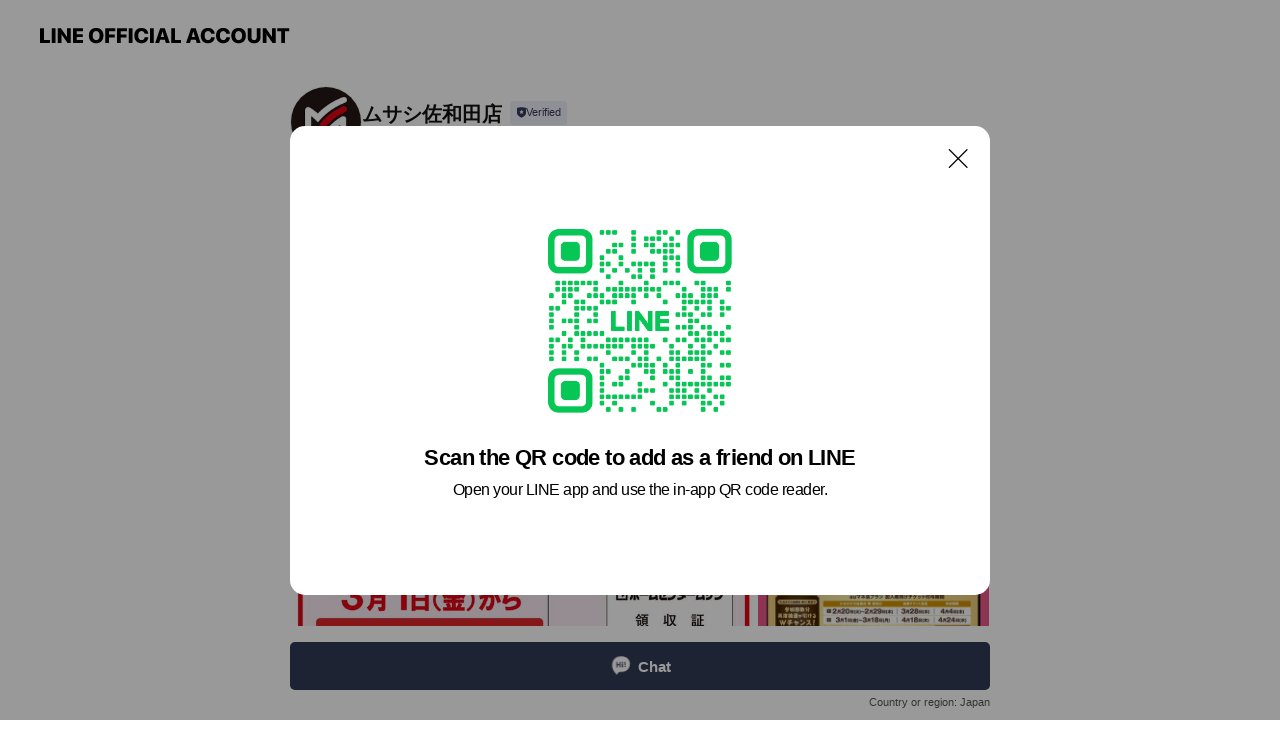

--- FILE ---
content_type: text/html; charset=utf-8
request_url: https://page.line.me/186fvbwz?openQrModal=true
body_size: 25228
content:
<!DOCTYPE html><html lang="en"><script id="oa-script-list" type="application/json">https://page.line-scdn.net/_next/static/chunks/pages/_app-04a59534f1b6ba96.js,https://page.line-scdn.net/_next/static/chunks/pages/%5BsearchId%5D-64515e177c06d1a4.js</script><head><meta charSet="UTF-8"/><meta name="viewport" content="width=device-width,initial-scale=1,minimum-scale=1,maximum-scale=1,user-scalable=no,viewport-fit=cover"/><link rel="apple-touch-icon" sizes="180x180" href="https://page.line-scdn.net/favicons/apple-touch-icon.png"/><link rel="icon" type="image/png" sizes="32x32" href="https://page.line-scdn.net/favicons/favicon-32x32.png"/><link rel="icon" type="image/png" sizes="16x16" href="https://page.line-scdn.net/favicons/favicon-16x16.png&quot;"/><link rel="mask-icon" href="https://page.line-scdn.net/favicons/safari-pinned-tab.svg" color="#4ecd00"/><link rel="shortcut icon" href="https://page.line-scdn.net/favicons/favicon.ico"/><meta name="theme-color" content="#ffffff"/><meta property="og:image" content="https://page-share.line.me//%40186fvbwz/global/og_image.png?ts=1768743849287"/><meta name="twitter:card" content="summary_large_image"/><link rel="stylesheet" href="https://unpkg.com/swiper@6.8.1/swiper-bundle.min.css"/><title>ムサシ佐和田店 | LINE Official Account</title><meta property="og:title" content="ムサシ佐和田店 | LINE Official Account"/><meta name="twitter:title" content="ムサシ佐和田店 | LINE Official Account"/><link rel="canonical" href="https://page.line.me/186fvbwz"/><meta property="line:service_name" content="Official Account"/><meta property="line:sub_title_2" content="〒952-1306 新潟県 佐渡市 長木 783"/><meta name="description" content="ムサシ佐和田店&#x27;s LINE official account profile page. Add them as a friend for the latest news."/><link rel="preload" as="image" href="https://voom-obs.line-scdn.net/r/myhome/hex/cj0tNzYwc210bnJubTFraiZzPWpwNyZ0PWQmdT0xY20wODgycWszamcwJmk9MA/w480" media="(max-width: 480px)"/><link rel="preload" as="image" href="https://voom-obs.line-scdn.net/r/myhome/hex/cj0tNzYwc210bnJubTFraiZzPWpwNyZ0PWQmdT0xY20wODgycWszamcwJmk9MA/w750" media="(min-width: 480.1px)"/><meta name="next-head-count" content="20"/><link rel="preload" href="https://page.line-scdn.net/_next/static/css/6c56c7c442f9e637.css" as="style"/><link rel="stylesheet" href="https://page.line-scdn.net/_next/static/css/6c56c7c442f9e637.css" data-n-g=""/><link rel="preload" href="https://page.line-scdn.net/_next/static/css/32cf1b1e6f7e57c2.css" as="style"/><link rel="stylesheet" href="https://page.line-scdn.net/_next/static/css/32cf1b1e6f7e57c2.css" data-n-p=""/><noscript data-n-css=""></noscript><script defer="" nomodule="" src="https://page.line-scdn.net/_next/static/chunks/polyfills-c67a75d1b6f99dc8.js"></script><script src="https://page.line-scdn.net/_next/static/chunks/webpack-130e19885477412b.js" defer=""></script><script src="https://page.line-scdn.net/_next/static/chunks/framework-5d5971fdfab04833.js" defer=""></script><script src="https://page.line-scdn.net/_next/static/chunks/main-05d9c954f502a1b0.js" defer=""></script><script src="https://page.line-scdn.net/_next/static/chunks/e893f787-81841bf25f7a5b4d.js" defer=""></script><script src="https://page.line-scdn.net/_next/static/chunks/fd0ff8c8-d43e8626c80b2f59.js" defer=""></script><script src="https://page.line-scdn.net/_next/static/chunks/518-b33b01654ebc3704.js" defer=""></script><script src="https://page.line-scdn.net/_next/static/chunks/421-6db75eee1ddcc32a.js" defer=""></script><script src="https://page.line-scdn.net/_next/static/chunks/70-2befe84e3601a64e.js" defer=""></script><script src="https://page.line-scdn.net/_next/static/chunks/806-b648e1cb86c8d62b.js" defer=""></script><script src="https://page.line-scdn.net/_next/static/chunks/137-90ab3d3bd63e8e4a.js" defer=""></script><script src="https://page.line-scdn.net/_next/static/chunks/124-b469aeaada29d832.js" defer=""></script><script src="https://page.line-scdn.net/_next/static/chunks/423-d26e88c20d1ad3af.js" defer=""></script><script src="https://page.line-scdn.net/_next/static/chunks/913-0e0576b9d3accdb4.js" defer=""></script><script src="https://page.line-scdn.net/_next/static/chunks/741-3bb2a46e2bff1fe4.js" defer=""></script><script src="https://page.line-scdn.net/_next/static/wbE9r1btNEObkNSy-fn7d/_buildManifest.js" defer=""></script><script src="https://page.line-scdn.net/_next/static/wbE9r1btNEObkNSy-fn7d/_ssgManifest.js" defer=""></script></head><body class=""><div id="__next"><div class="wrap main" style="--profile-button-color:#323b54" data-background="false" data-theme="true" data-js-top="true"><header id="header" class="header header_web"><div class="header_wrap"><span class="header_logo"><svg xmlns="http://www.w3.org/2000/svg" fill="none" viewBox="0 0 250 17" class="header_logo_image" role="img" aria-label="LINE OFFICIAL ACCOUNT" title="LINE OFFICIAL ACCOUNT"><path fill="#000" d="M.118 16V1.204H3.88v11.771h6.121V16zm11.607 0V1.204h3.763V16zm6.009 0V1.204h3.189l5.916 8.541h.072V1.204h3.753V16h-3.158l-5.947-8.634h-.072V16zm15.176 0V1.204h10.14v3.025h-6.377V7.15h5.998v2.83h-5.998v2.994h6.378V16zm23.235.267c-4.491 0-7.3-2.943-7.3-7.66v-.02c0-4.707 2.83-7.65 7.3-7.65 4.502 0 7.311 2.943 7.311 7.65v.02c0 4.717-2.8 7.66-7.311 7.66m0-3.118c2.153 0 3.486-1.763 3.486-4.542v-.02c0-2.8-1.363-4.533-3.486-4.533-2.102 0-3.466 1.723-3.466 4.532v.02c0 2.81 1.354 4.543 3.466 4.543M65.291 16V1.204h10.07v3.025h-6.306v3.373h5.732v2.881h-5.732V16zm11.731 0V1.204h10.07v3.025h-6.307v3.373h5.732v2.881h-5.732V16zm11.73 0V1.204h3.764V16zm12.797.267c-4.44 0-7.198-2.84-7.198-7.67v-.01c0-4.83 2.779-7.65 7.198-7.65 3.866 0 6.542 2.481 6.676 5.793v.103h-3.62l-.021-.154c-.235-1.538-1.312-2.625-3.035-2.625-2.06 0-3.363 1.692-3.363 4.522v.01c0 2.861 1.313 4.563 3.374 4.563 1.63 0 2.789-1.015 3.045-2.666l.02-.112h3.62l-.01.112c-.133 3.312-2.84 5.784-6.686 5.784m8.47-.267V1.204h3.763V16zm5.189 0 4.983-14.796h4.604L129.778 16h-3.947l-.923-3.25h-4.83l-.923 3.25zm7.249-11.577-1.6 5.62h3.271l-1.599-5.62zM131.204 16V1.204h3.763v11.771h6.121V16zm14.868 0 4.983-14.796h4.604L160.643 16h-3.948l-.923-3.25h-4.83L150.02 16zm7.249-11.577-1.599 5.62h3.271l-1.6-5.62zm14.653 11.844c-4.44 0-7.198-2.84-7.198-7.67v-.01c0-4.83 2.779-7.65 7.198-7.65 3.866 0 6.542 2.481 6.675 5.793v.103h-3.619l-.021-.154c-.236-1.538-1.312-2.625-3.035-2.625-2.061 0-3.363 1.692-3.363 4.522v.01c0 2.861 1.312 4.563 3.373 4.563 1.631 0 2.789-1.015 3.046-2.666l.02-.112h3.62l-.01.112c-.134 3.312-2.841 5.784-6.686 5.784m15.258 0c-4.44 0-7.198-2.84-7.198-7.67v-.01c0-4.83 2.778-7.65 7.198-7.65 3.866 0 6.542 2.481 6.675 5.793v.103h-3.619l-.021-.154c-.236-1.538-1.312-2.625-3.035-2.625-2.061 0-3.363 1.692-3.363 4.522v.01c0 2.861 1.312 4.563 3.373 4.563 1.631 0 2.789-1.015 3.046-2.666l.02-.112h3.62l-.011.112c-.133 3.312-2.84 5.784-6.685 5.784m15.36 0c-4.491 0-7.3-2.943-7.3-7.66v-.02c0-4.707 2.83-7.65 7.3-7.65 4.502 0 7.311 2.943 7.311 7.65v.02c0 4.717-2.799 7.66-7.311 7.66m0-3.118c2.154 0 3.487-1.763 3.487-4.542v-.02c0-2.8-1.364-4.533-3.487-4.533-2.102 0-3.466 1.723-3.466 4.532v.02c0 2.81 1.354 4.543 3.466 4.543m15.514 3.118c-3.855 0-6.367-2.184-6.367-5.517V1.204h3.763v9.187c0 1.723.923 2.758 2.615 2.758 1.681 0 2.604-1.035 2.604-2.758V1.204h3.763v9.546c0 3.322-2.491 5.517-6.378 5.517M222.73 16V1.204h3.189l5.916 8.541h.072V1.204h3.753V16h-3.158l-5.947-8.634h-.072V16zm18.611 0V4.229h-4.081V1.204h11.915v3.025h-4.081V16z"></path></svg></span></div></header><div class="container"><div data-intersection-target="profileFace" class="_root_f63qr_2 _modeLiffApp_f63qr_155"><div class="_account_f63qr_11"><div class="_accountHead_f63qr_16"><div class="_accountHeadIcon_f63qr_22"><a class="_accountHeadIconLink_f63qr_31" href="/186fvbwz/profile/img"><div class="_root_19dwp_1"><img class="_thumbnailImage_19dwp_8" src="https://profile.line-scdn.net/0h7kbLv84PaERfNUDRtoAXE2NwZikoG24MJ1IiKylmNCcmUicRMVcvdShlNHZxAi4RNwMjK3MyZnIg/preview" alt="Show profile photo" width="70" height="70"/></div></a></div><div class="_accountHeadContents_f63qr_34"><h1 class="_accountHeadTitle_f63qr_37"><span class="_accountHeadTitleText_f63qr_51">ムサシ佐和田店</span><button type="button" class="_accountHeadBadge_f63qr_54" aria-label="Show account info"><span class="_root_4p75h_1 _typeCertified_4p75h_20"><span class="_icon_4p75h_17"><span role="img" aria-label="Verification status" class="la labs _iconImage_4p75h_17" style="width:11px;aspect-ratio:1;display:inline-grid;place-items:stretch"><svg xmlns="http://www.w3.org/2000/svg" data-laicon-version="10.2" viewBox="0 0 20 20" fill="currentColor"><g transform="translate(-2 -2)"><path d="M12 2.5c-3.7 0-6.7.7-7.8 1-.3.2-.5.5-.5.8v8.9c0 3.2 4.2 6.3 8 8.2.1 0 .2.1.3.1s.2 0 .3-.1c3.9-1.9 8-5 8-8.2V4.3c0-.3-.2-.6-.5-.7-1.1-.3-4.1-1.1-7.8-1.1zm0 4.2 1.2 2.7 2.7.3-1.9 2 .4 2.8-2.4-1.2-2.4 1.3.4-2.8-1.9-2 2.7-.3L12 6.7z"/></g></svg></span></span><span class="_label_4p75h_42">Verified</span></span></button></h1><div class="_accountHeadSubTexts_f63qr_58"><p class="_accountHeadSubText_f63qr_58">Friends<!-- --> <!-- -->8,110</p></div></div></div><div class="_accountInfo_f63qr_73"><p class="_accountInfoText_f63qr_85">お買い得情報やイベント情報などをお届け！</p><p class="_accountInfoText_f63qr_85">新潟県 佐渡市 長木 783</p><p><a class="_accountInfoWebsiteLink_f63qr_137" href="https://hc-musashi.jp/sawata/"><span class="_accountInfoWebsiteUrl_f63qr_141">hc-musashi.jp/sawata/</span></a></p></div><div class="_actionButtons_f63qr_152"><div><div class="_root_1nhde_1"><button type="button" class="_button_1nhde_9"><span class="_icon_1nhde_31"><span role="img" class="la lar" style="width:14px;aspect-ratio:1;display:inline-grid;place-items:stretch"><svg xmlns="http://www.w3.org/2000/svg" data-laicon-version="15.0" viewBox="0 0 20 20" fill="currentColor"><g transform="translate(-2 -2)"><path d="M11.8722 10.2255a.9.9 0 1 0 0 1.8.9.9 0 0 0 0-1.8Zm-3.5386 0a.9.9 0 1 0 0 1.8.9.9 0 0 0 0-1.8Zm7.0767 0a.9.9 0 1 0 0 1.8.9.9 0 0 0 0-1.8Z"/><path d="M6.5966 6.374c-1.256 1.2676-1.988 3.1338-1.988 5.5207 0 2.8387 1.6621 5.3506 2.8876 6.8107.6247-.8619 1.6496-1.7438 3.2265-1.7444h.0015l2.2892-.0098h.0028c3.4682 0 6.2909-2.8223 6.2909-6.2904 0-1.9386-.7072-3.4895-1.9291-4.5632C16.1475 5.0163 14.3376 4.37 12.0582 4.37c-2.3602 0-4.2063.7369-5.4616 2.004Zm-.9235-.915C7.2185 3.8991 9.4223 3.07 12.0582 3.07c2.5189 0 4.6585.7159 6.1779 2.051 1.5279 1.3427 2.371 3.2622 2.371 5.5398 0 4.1857-3.4041 7.5896-7.5894 7.5904h-.0015l-2.2892.0098h-.0028c-1.33 0-2.114.9634-2.5516 1.8265l-.4192.8269-.6345-.676c-1.2252-1.3055-3.8103-4.4963-3.8103-8.3437 0-2.6555.8198-4.8767 2.3645-6.4358Z"/></g></svg></span></span><span class="_label_1nhde_14">Chat</span></button></div><div class="_root_1nhde_1"><a role="button" href="https://line.me/R/home/public/main?id=186fvbwz&amp;utm_source=businessprofile&amp;utm_medium=action_btn" class="_button_1nhde_9"><span class="_icon_1nhde_31"><span role="img" class="la lar" style="width:14px;aspect-ratio:1;display:inline-grid;place-items:stretch"><svg xmlns="http://www.w3.org/2000/svg" data-laicon-version="15.0" viewBox="0 0 20 20" fill="currentColor"><g transform="translate(-2 -2)"><path d="M6.0001 4.5104a.35.35 0 0 0-.35.35v14.2792a.35.35 0 0 0 .35.35h12a.35.35 0 0 0 .35-.35V4.8604a.35.35 0 0 0-.35-.35h-12Zm-1.65.35c0-.9112.7387-1.65 1.65-1.65h12c.9113 0 1.65.7388 1.65 1.65v14.2792c0 .9113-.7387 1.65-1.65 1.65h-12c-.9113 0-1.65-.7387-1.65-1.65V4.8604Z"/><path d="M15.0534 12.65H8.9468v-1.3h6.1066v1.3Zm0-3.3413H8.9468v-1.3h6.1066v1.3Zm0 6.6827H8.9468v-1.3h6.1066v1.3Z"/></g></svg></span></span><span class="_label_1nhde_14">Posts</span></a></div><div class="_root_1nhde_1"><button type="button" class="_button_1nhde_9"><span class="_icon_1nhde_31"><span role="img" class="la lar" style="width:14px;aspect-ratio:1;display:inline-grid;place-items:stretch"><svg xmlns="http://www.w3.org/2000/svg" data-laicon-version="15.0" viewBox="0 0 20 20" fill="currentColor"><g transform="translate(-2 -2)"><path d="m7.2948 4.362 2.555 2.888a.137.137 0 0 1-.005.188l-1.771 1.771a.723.723 0 0 0-.183.316.8889.8889 0 0 0-.031.215 1.42 1.42 0 0 0 .038.351c.052.23.16.51.333.836.348.654.995 1.551 2.143 2.699 1.148 1.148 2.045 1.795 2.7 2.144.325.173.605.28.835.332.113.025.233.042.351.038a.8881.8881 0 0 0 .215-.031.7244.7244 0 0 0 .316-.183l1.771-1.772a.1367.1367 0 0 1 .188-.005l2.889 2.556a.9241.9241 0 0 1 .04 1.346l-1.5 1.5c-.11.11-.4.28-.93.358-.516.076-1.21.058-2.06-.153-1.7-.422-4.002-1.608-6.67-4.276-2.667-2.667-3.853-4.97-4.275-6.668-.21-.851-.23-1.545-.153-2.06.079-.53.248-.821.358-.93l1.5-1.501a.9239.9239 0 0 1 1.346.04v.001Zm.973-.862a2.224 2.224 0 0 0-3.238-.099l-1.5 1.5c-.376.377-.623.97-.725 1.66-.104.707-.068 1.573.178 2.564.492 1.982 1.827 4.484 4.618 7.274 2.79 2.791 5.292 4.126 7.275 4.618.99.246 1.856.282 2.563.178.69-.102 1.283-.349 1.66-.725l1.5-1.5a2.2247 2.2247 0 0 0 .4408-2.5167 2.2252 2.2252 0 0 0-.5398-.7213l-2.889-2.557a1.4369 1.4369 0 0 0-1.968.06l-1.565 1.565a2.7941 2.7941 0 0 1-.393-.177c-.509-.27-1.305-.828-2.392-1.915-1.087-1.088-1.644-1.883-1.915-2.392a2.6894 2.6894 0 0 1-.177-.393l1.564-1.565c.537-.537.563-1.4.06-1.968L8.2678 3.5Z"/></g></svg></span></span><span class="_label_1nhde_14">Call</span></button></div></div></div></div></div><div class="content"><div class="ldsg-tab plugin_tab" data-flexible="flexible" style="--tab-indicator-position:0px;--tab-indicator-width:0px" id="tablist"><div class="tab-content"><div class="tab-content-inner"><div class="tab-list" role="tablist"><a aria-selected="true" role="tab" class="tab-list-item" tabindex="0"><span class="text">Mixed media feed</span></a><a aria-selected="false" role="tab" class="tab-list-item"><span class="text">Health &amp; safety</span></a><a aria-selected="false" role="tab" class="tab-list-item"><span class="text">Basic info</span></a><a aria-selected="false" role="tab" class="tab-list-item"><span class="text">You might like</span></a></div><div class="tab-indicator"></div></div></div></div><section class="section media_seemore" id="plugin-media-390952603719050" data-js-plugin="media"><a data-testid="link-with-next" class="link" href="/186fvbwz/media/390952603719050"><h2 class="title_section" data-testid="plugin-header"><span class="title">Mixed media feed</span><span class="text_more">See more</span></h2></a><div class="photo_plugin"><div class="photo_item"><a data-testid="link-with-next" href="/186fvbwz/media/390952603719050/item/1170925120311734800"><picture class="picture"><source media="(min-width: 480px)" srcSet="https://voom-obs.line-scdn.net/r/myhome/hex/cj0tNzYwc210bnJubTFraiZzPWpwNyZ0PWQmdT0xY20wODgycWszamcwJmk9MA/w750?0"/><img class="image" alt="" src="https://voom-obs.line-scdn.net/r/myhome/hex/cj0tNzYwc210bnJubTFraiZzPWpwNyZ0PWQmdT0xY20wODgycWszamcwJmk9MA/w480?0"/></picture></a></div><div class="photo_item"><a data-testid="link-with-next" href="/186fvbwz/media/390952603719050/item/1170859601888243700"><picture class="picture"><img class="image" alt=""/></picture></a></div><div class="photo_item"><a data-testid="link-with-next" href="/186fvbwz/media/390952603719050/item/1170803998167238000"><picture class="picture"><img class="image" alt=""/></picture></a></div><div class="photo_item"><a data-testid="link-with-next" href="/186fvbwz/media/390952603719050/item/1170726400541934800"><picture class="picture"><img class="image" alt=""/></picture></a></div><div class="photo_item"><a data-testid="link-with-next" href="/186fvbwz/media/390952603719050/item/1170659191416931800"><picture class="picture"><img class="image" alt=""/></picture></a></div><div class="photo_item ico_video"><a data-testid="link-with-next" href="/186fvbwz/media/390952603719050/item/1170415180224761000"><picture class="picture"><img class="image" alt=""/></picture></a></div><div class="photo_item"><a data-testid="link-with-next" href="/186fvbwz/media/390952603719050/item/1170305127284585700"><picture class="picture"><img class="image" alt=""/></picture></a></div><div class="photo_item"><a data-testid="link-with-next" href="/186fvbwz/media/390952603719050/item/1170182081837492500"><picture class="picture"><img class="image" alt=""/></picture></a></div><div class="photo_item"><a data-testid="link-with-next" href="/186fvbwz/media/390952603719050/item/1170020980276192800"><picture class="picture"><img class="image" alt=""/></picture></a></div></div></section><section class="section" id="plugin-health-safety-619268103336484" data-js-plugin="healthSafety"><h2 class="title_section" data-testid="plugin-header"><span class="title">Health &amp; safety</span></h2><div class="attributes_plugin"><div class="banner_area"><p class="inner"><strong class="title">In-store safety policies</strong><span class="text">Info provided by the business</span><span class="image image_banner_health"></span></p></div><ul class="check_list"><li class="check_item">Sanitized surfaces</li><li class="check_item">Regular ventilation</li><li class="check_item">Hand sanitizer dispensers</li><li class="check_item">Staff must wear face masks</li><li class="check_item" style="display:none">Staff must regularly use sanitizer, wash hands, and gargle mouthwash</li><li class="check_item" style="display:none">Face masks required</li><li class="check_item" style="display:none">Entrance restrictions for sick customers</li></ul><button type="button" class="button_more">Show all</button></div></section><section class="section section_info" id="plugin-information-391812616446356" data-js-plugin="information"><h2 class="title_section" data-testid="plugin-header"><span class="title">Basic info</span></h2><div class="basic_info_item info_intro"><i class="icon"><svg width="19" height="19" viewBox="0 0 19 19" fill="none" xmlns="http://www.w3.org/2000/svg"><path fill-rule="evenodd" clip-rule="evenodd" d="M14.25 2.542h-9.5c-.721 0-1.306.584-1.306 1.306v11.304c0 .722.585 1.306 1.306 1.306h9.5c.722 0 1.306-.584 1.306-1.306V3.848c0-.722-.584-1.306-1.306-1.306zM4.75 3.57h9.5c.153 0 .277.124.277.277v11.304a.277.277 0 01-.277.277h-9.5a.277.277 0 01-.277-.277V3.848c0-.153.124-.277.277-.277zm7.167 6.444v-1.03H7.083v1.03h4.834zm0-3.675v1.03H7.083V6.34h4.834zm0 6.32v-1.03H7.083v1.03h4.834z" fill="#000"></path></svg></i>必要な 「モノ」 が、必要な「数」 揃う店</div><div class="basic_info_item info_time"><i class="icon"><svg width="19" height="19" viewBox="0 0 19 19" fill="none" xmlns="http://www.w3.org/2000/svg"><path fill-rule="evenodd" clip-rule="evenodd" d="M9.5 2.177a7.323 7.323 0 100 14.646 7.323 7.323 0 000-14.646zm0 1.03a6.294 6.294 0 110 12.587 6.294 6.294 0 010-12.588zm.514 5.996v-3.73H8.985v4.324l2.79 1.612.515-.892-2.276-1.314z" fill="#000"></path></svg></i><div class="title"><span class="title_s">Sun</span><span class="con_s">09:00 - 20:00</span></div><ul class="lst_week"><li><span class="title_s">Sun</span><span class="con_s">09:00 - 20:00</span></li><li><span class="title_s">Mon</span><span class="con_s">09:00 - 20:00</span></li><li><span class="title_s">Tue</span><span class="con_s">09:00 - 20:00</span></li><li><span class="title_s">Wed</span><span class="con_s">09:00 - 20:00</span></li><li><span class="title_s">Thu</span><span class="con_s">09:00 - 20:00</span></li><li><span class="title_s">Fri</span><span class="con_s">09:00 - 20:00</span></li><li><span class="title_s">Sat</span><span class="con_s">09:00 - 20:00</span></li></ul></div><div class="basic_info_item info_tel is_selectable"><i class="icon"><svg width="19" height="19" viewBox="0 0 19 19" fill="none" xmlns="http://www.w3.org/2000/svg"><path fill-rule="evenodd" clip-rule="evenodd" d="M2.816 3.858L4.004 2.67a1.76 1.76 0 012.564.079l2.024 2.286a1.14 1.14 0 01-.048 1.559L7.306 7.832l.014.04c.02.052.045.11.075.173l.051.1c.266.499.762 1.137 1.517 1.892.754.755 1.393 1.25 1.893 1.516.103.055.194.097.271.126l.04.014 1.239-1.238a1.138 1.138 0 011.465-.121l.093.074 2.287 2.024a1.76 1.76 0 01.078 2.563l-1.188 1.188c-1.477 1.478-5.367.513-9.102-3.222-3.735-3.735-4.7-7.625-3.223-9.103zm5.005 1.86L5.797 3.43a.731.731 0 00-1.065-.033L3.544 4.586c-.31.31-.445 1.226-.162 2.367.393 1.582 1.49 3.386 3.385 5.28 1.894 1.894 3.697 2.992 5.28 3.384 1.14.284 2.057.148 2.367-.162l1.187-1.187a.731.731 0 00-.032-1.065l-2.287-2.024a.109.109 0 00-.148.004l-1.403 1.402c-.517.518-1.887-.21-3.496-1.82l-.158-.16c-1.499-1.54-2.164-2.837-1.663-3.337l1.402-1.402a.108.108 0 00.005-.149z" fill="#000"></path></svg></i><a class="link" href="#"><span>0259573681</span></a></div><div class="basic_info_item info_url is_selectable"><i class="icon"><svg width="19" height="19" viewBox="0 0 19 19" fill="none" xmlns="http://www.w3.org/2000/svg"><path fill-rule="evenodd" clip-rule="evenodd" d="M9.5 2.18a7.32 7.32 0 100 14.64 7.32 7.32 0 000-14.64zM3.452 7.766A6.294 6.294 0 003.21 9.5c0 .602.084 1.184.242 1.736H6.32A17.222 17.222 0 016.234 9.5c0-.597.03-1.178.086-1.735H3.452zm.396-1.029H6.46c.224-1.303.607-2.422 1.11-3.225a6.309 6.309 0 00-3.722 3.225zm3.51 1.03a15.745 15.745 0 000 3.47h4.284a15.749 15.749 0 000-3.47H7.358zm4.131-1.03H7.511C7.903 4.64 8.707 3.21 9.5 3.21c.793 0 1.597 1.43 1.99 3.526zm1.19 1.03a17.21 17.21 0 010 3.47h2.869A6.292 6.292 0 0015.79 9.5c0-.602-.084-1.184-.242-1.735H12.68zm2.473-1.03H12.54c-.224-1.303-.607-2.422-1.11-3.225a6.308 6.308 0 013.722 3.225zM7.57 15.489a6.309 6.309 0 01-3.722-3.224H6.46c.224 1.303.607 2.421 1.11 3.224zm1.929.301c-.793 0-1.596-1.43-1.99-3.525h3.98c-.394 2.095-1.197 3.525-1.99 3.525zm1.93-.301c.503-.803.886-1.921 1.11-3.224h2.612a6.309 6.309 0 01-3.723 3.224z" fill="#000"></path></svg></i><a class="account_info_website_link" href="https://hc-musashi.jp/sawata/"><span class="account_info_website_url">hc-musashi.jp/sawata/</span></a></div><div class="basic_info_item info_pay"><i class="icon"><svg width="19" height="19" viewBox="0 0 19 19" fill="none" xmlns="http://www.w3.org/2000/svg"><path fill-rule="evenodd" clip-rule="evenodd" d="M2.85 3.457h13.3a.91.91 0 01.91.91v10.266a.91.91 0 01-.91.91H2.85a.91.91 0 01-.91-.91V4.367a.91.91 0 01.91-.91zm13.18 3.012V4.486H2.968v1.983H16.03zm0 1.03H2.968v7.015H16.03V7.498zm-1.705 4.52v1.03h-2.368v-1.03h2.368z" fill="#000"></path></svg></i><span class="title">Supported cards</span><ul class="lst_card"><li class="card_visa"><span class="blind">Visa</span></li><li class="card_master"><span class="blind">Mastercard</span></li><li class="card_jcb"><span class="blind">JCB</span></li></ul></div><div class="basic_info_item info_facility"><i class="icon"><svg width="19" height="19" viewBox="0 0 19 19" fill="none" xmlns="http://www.w3.org/2000/svg"><path fill-rule="evenodd" clip-rule="evenodd" d="M9.5 2.178a7.322 7.322 0 100 14.644 7.322 7.322 0 000-14.644zm0 1.03a6.293 6.293 0 110 12.585 6.293 6.293 0 010-12.586zm.515 2.791v4.413h-1.03V5.999h1.03zm-.51 5.651a.66.66 0 100 1.321.66.66 0 000-1.321z" fill="#000"></path></svg></i>Parking available</div><div class="basic_info_item place_map" data-js-access="true"><div class="map_area"><a target="_blank" rel="noopener" href="https://www.google.com/maps/search/?api=1&amp;query=38.0043065%2C138.3340302"><img src="https://maps.googleapis.com/maps/api/staticmap?key=AIzaSyCmbTfxB3uMZpzVX9NYKqByC1RRi2jIjf0&amp;channel=Line_Account&amp;scale=2&amp;size=400x200&amp;center=38.0044065%2C138.3340302&amp;markers=scale%3A2%7Cicon%3Ahttps%3A%2F%2Fpage.line-scdn.net%2F_%2Fimages%2FmapPin.v1.png%7C38.0043065%2C138.3340302&amp;language=en&amp;region=&amp;signature=PyG_OypRb-8AnEtV3A_fZXcny5s%3D" alt=""/></a></div><div class="map_text"><i class="icon"><svg width="19" height="19" viewBox="0 0 19 19" fill="none" xmlns="http://www.w3.org/2000/svg"><path fill-rule="evenodd" clip-rule="evenodd" d="M9.731 1.864l-.23-.004a6.308 6.308 0 00-4.853 2.266c-2.155 2.565-1.9 6.433.515 8.857a210.37 210.37 0 013.774 3.911.772.772 0 001.13 0l.942-.996a182.663 182.663 0 012.829-2.916c2.413-2.422 2.67-6.29.515-8.855a6.308 6.308 0 00-4.622-2.263zm-.23 1.026a5.28 5.28 0 014.064 1.9c1.805 2.147 1.588 5.413-.456 7.466l-.452.456a209.82 209.82 0 00-2.87 2.98l-.285.3-1.247-1.31a176.87 176.87 0 00-2.363-2.425c-2.045-2.053-2.261-5.32-.456-7.468a5.28 5.28 0 014.064-1.9zm0 3.289a2.004 2.004 0 100 4.008 2.004 2.004 0 000-4.008zm0 1.029a.975.975 0 110 1.95.975.975 0 010-1.95z" fill="#000"></path></svg></i><div class="map_title_area"><strong class="map_title">〒952-1306 新潟県 佐渡市 長木 783</strong><button type="button" class="button_copy" aria-label="Copy"><i class="icon_copy"><svg width="16" height="16" xmlns="http://www.w3.org/2000/svg" data-laicon-version="15" viewBox="0 0 24 24"><path d="M3.2 3.05a.65.65 0 01.65-.65h12.99a.65.65 0 01.65.65V6.5h-1.3V3.7H4.5v13.28H7v1.3H3.85a.65.65 0 01-.65-.65V3.05z"></path><path d="M6.52 6.36a.65.65 0 01.65-.65h12.98a.65.65 0 01.65.65V17.5l-4.1 4.1H7.17a.65.65 0 01-.65-.65V6.36zm1.3.65V20.3h8.34l3.34-3.34V7.01H7.82z"></path><path d="M14.13 10.19H9.6v-1.3h4.53v1.3zm0 2.2H9.6v-1.3h4.53v1.3zm1.27 3.81h5.4v1.3h-4.1v4.1h-1.3v-5.4z"></path></svg></i></button></div></div></div><div class="basic_info_item info_health"><i class="icon"><svg width="18" height="19" viewBox="0 0 18 19" fill="none" xmlns="http://www.w3.org/2000/svg"><path fill-rule="evenodd" clip-rule="evenodd" d="M3.106 2.877c1.43-.44 3.591-.791 5.894-.791 2.263 0 4.28.32 5.86.754a.51.51 0 01.365.497l.02 7.01c0 2.26-2.502 4.673-6.013 6.51l-.096.037-.015.004-.121.016a.62.62 0 01-.162-.028l-.07-.03c-3.51-1.836-6.013-4.25-6.013-6.509V3.371c0-.229.143-.43.351-.494zm10.925.81a21.773 21.773 0 00-4.626-.568L9 3.115c-1.974 0-3.839.269-5.173.622l-.097.027v6.583c0 1.677 2.16 3.804 5.207 5.448l.062.033.29-.159c2.857-1.589 4.87-3.58 4.977-5.187l.004-.133-.02-6.608-.22-.055z" fill="#000"></path><path d="M6.632 8.5h4.736M9 6v5" stroke="#000" stroke-width="1.2"></path></svg></i>In-store health &amp; safety measures</div></section><section class="section section_recommend" id="plugin-recommendation-RecommendationPlugin" data-js-plugin="recommendation"><a target="_self" rel="noopener" href="https://liff.line.me/1654867680-wGKa63aV/?utm_source=oaprofile&amp;utm_medium=recommend" class="link"><h2 class="title_section" data-testid="plugin-header"><span class="title">You might like</span><span class="text_more">See more</span></h2></a><section class="RecommendationPlugin_subSection__nWfpQ"><h3 class="RecommendationPlugin_subTitle__EGDML">Accounts others are viewing</h3><div class="swiper-container"><div class="swiper-wrapper"><div class="swiper-slide"><div class="recommend_list"><div class="recommend_item" id="recommend-item-1"><a target="_self" rel="noopener" href="https://page.line.me/697oahic?openerPlatform=liff&amp;openerKey=profileRecommend" class="link"><div class="thumb"><img src="https://profile.line-scdn.net/0hqlZz-ky7LkNnAzljpL9RFFtGIC4QLSgLH2YxIEdUJ3JNM2wXWW1kJkNRcSNDM2oSU2dmJkoCInMe/preview" class="image" alt=""/></div><div class="info"><strong class="info_name"><i class="icon_certified"></i>ムサシ両津店</strong><div class="info_detail"><span class="friend">1,466 friends</span></div></div></a></div><div class="recommend_item" id="recommend-item-2"><a target="_self" rel="noopener" href="https://page.line.me/993tthzq?openerPlatform=liff&amp;openerKey=profileRecommend" class="link"><div class="thumb"><img src="https://profile.line-scdn.net/0h_ZbbSe5gAHVfGxdXBdp_ImNeDhgoNQY9J35HEC1PWUMifhAiNy0YRilJWBAnLBJ2ZH1JE3lJDkN0/preview" class="image" alt=""/></div><div class="info"><strong class="info_name"><i class="icon_certified"></i>ムサシ羽茂店</strong><div class="info_detail"><span class="friend">407 friends</span></div></div></a></div><div class="recommend_item" id="recommend-item-3"><a target="_self" rel="noopener" href="https://page.line.me/959khvxt?openerPlatform=liff&amp;openerKey=profileRecommend" class="link"><div class="thumb"><img src="https://profile.line-scdn.net/0h2W0StJe8bXgNKkXJ9lcSLzFvYxV6BGswdUxxSiktNB8oGi4pYU52HH15MU8nTn97YxsiH396Nhoh/preview" class="image" alt=""/></div><div class="info"><strong class="info_name"><i class="icon_certified"></i>JA佐渡営農情報</strong><div class="info_detail"><span class="friend">4,633 friends</span></div><div class="common_label"><strong class="label"><i class="icon"><svg width="12" height="12" viewBox="0 0 12 12" fill="none" xmlns="http://www.w3.org/2000/svg"><path fill-rule="evenodd" clip-rule="evenodd" d="M1.675 2.925v6.033h.926l.923-.923.923.923h5.878V2.925H4.447l-.923.923-.923-.923h-.926zm-.85-.154c0-.384.312-.696.696-.696h1.432l.571.571.572-.571h6.383c.385 0 .696.312.696.696v6.341a.696.696 0 01-.696.696H4.096l-.572-.571-.571.571H1.52a.696.696 0 01-.696-.696V2.771z" fill="#777"></path><path fill-rule="evenodd" clip-rule="evenodd" d="M3.025 4.909v-.65h1v.65h-1zm0 1.357v-.65h1v.65h-1zm0 1.358v-.65h1v.65h-1z" fill="#777"></path></svg></i><span class="text">Coupons</span></strong></div></div></a></div></div></div><div class="swiper-slide"><div class="recommend_list"><div class="recommend_item" id="recommend-item-4"><a target="_self" rel="noopener" href="https://page.line.me/478arqwh?openerPlatform=liff&amp;openerKey=profileRecommend" class="link"><div class="thumb"><img src="https://profile.line-scdn.net/0h7pd3XcRWaF9ZSn6kjzoXCGUPZjIuZG4XISUuPnVLNz1zKiYObXska3RONDggcngIMiVzPXwZZjoh/preview" class="image" alt=""/></div><div class="info"><strong class="info_name"><i class="icon_certified"></i>ENEOS ウイング塩沢TS</strong><div class="info_detail"><span class="friend">3,821 friends</span></div></div></a></div><div class="recommend_item" id="recommend-item-5"><a target="_self" rel="noopener" href="https://page.line.me/333fqeaa?openerPlatform=liff&amp;openerKey=profileRecommend" class="link"><div class="thumb"><img src="https://profile.line-scdn.net/0hzKBjrOUoJWR_Ew3n4nlaM0NWKwkIPSMsB3JsUA4bc11QcGFnSnNiAFxGc1wBJTU2QnFpVg0VfFMF/preview" class="image" alt=""/></div><div class="info"><strong class="info_name"><i class="icon_certified"></i>鮨　長三郎</strong><div class="info_detail"><span class="friend">778 friends</span></div></div></a></div><div class="recommend_item" id="recommend-item-6"><a target="_self" rel="noopener" href="https://page.line.me/295uzovn?openerPlatform=liff&amp;openerKey=profileRecommend" class="link"><div class="thumb"><img src="https://profile.line-scdn.net/0h6p5FAl10aV8IP0AAfyYWCDR6ZzJ_EW8XcAolbHg2P2ckB34MZF8lOnk3MmZ1CHkNMQ4kPy48Nz9w/preview" class="image" alt=""/></div><div class="info"><strong class="info_name"><i class="icon_certified"></i>タオルのかみしん</strong><div class="info_detail"><span class="friend">232 friends</span></div></div></a></div></div></div><div class="swiper-slide"><div class="recommend_list"><div class="recommend_item" id="recommend-item-7"><a target="_self" rel="noopener" href="https://page.line.me/600wpxvd?openerPlatform=liff&amp;openerKey=profileRecommend" class="link"><div class="thumb"><img src="https://profile.line-scdn.net/0hFVjW7roPGXlXLgcgZf9mLmtrFxQgAB8xLxxXHHd6Qk4vFlZ6OUoGHCEoQ08oSg4oOBgFTXt6R08t/preview" class="image" alt=""/></div><div class="info"><strong class="info_name"><i class="icon_certified"></i>JAみなみ魚沼</strong><div class="info_detail"><span class="friend">523 friends</span></div></div></a></div><div class="recommend_item" id="recommend-item-8"><a target="_self" rel="noopener" href="https://page.line.me/870mlhlu?openerPlatform=liff&amp;openerKey=profileRecommend" class="link"><div class="thumb"><img src="https://profile.line-scdn.net/0hgSqsWcnmOHxMChO8SllHK3BPNhE7JD40ND5_G2APM0llaXYuImxxHWkCYhwyMnd9dm11GT0DZERo/preview" class="image" alt=""/></div><div class="info"><strong class="info_name"><i class="icon_certified"></i>古民家空間　京町亭</strong><div class="info_detail"><span class="friend">652 friends</span></div><div class="common_label"><strong class="label"><i class="icon"><svg width="13" height="12" viewBox="0 0 13 12" fill="none" xmlns="http://www.w3.org/2000/svg"><path fill-rule="evenodd" clip-rule="evenodd" d="M11.1 2.14H2.7a.576.576 0 00-.575.576v6.568c0 .317.258.575.575.575h8.4a.576.576 0 00.575-.575V2.716a.576.576 0 00-.575-.575zm-.076 2.407V9.21h-8.25V4.547h8.25zm0-.65V2.791h-8.25v1.106h8.25z" fill="#777"></path><path d="M11.024 9.209v.1h.1v-.1h-.1zm0-4.662h.1v-.1h-.1v.1zM2.774 9.21h-.1v.1h.1v-.1zm0-4.662v-.1h-.1v.1h.1zm8.25-.65v.1h.1v-.1h-.1zm0-1.106h.1v-.1h-.1v.1zm-8.25 0v-.1h-.1v.1h.1zm0 1.106h-.1v.1h.1v-.1zM2.7 2.241h8.4v-.2H2.7v.2zm-.475.475c0-.262.213-.475.475-.475v-.2a.676.676 0 00-.675.675h.2zm0 6.568V2.716h-.2v6.568h.2zm.475.475a.476.476 0 01-.475-.475h-.2c0 .372.303.675.675.675v-.2zm8.4 0H2.7v.2h8.4v-.2zm.475-.475a.476.476 0 01-.475.475v.2a.676.676 0 00.675-.675h-.2zm0-6.568v6.568h.2V2.716h-.2zM11.1 2.24c.262 0 .475.213.475.475h.2a.676.676 0 00-.675-.675v.2zm.024 6.968V4.547h-.2V9.21h.2zm-8.35.1h8.25v-.2h-8.25v.2zm-.1-4.762V9.21h.2V4.547h-.2zm8.35-.1h-8.25v.2h8.25v-.2zm.1-.55V2.791h-.2v1.106h.2zm-.1-1.206h-8.25v.2h8.25v-.2zm-8.35.1v1.106h.2V2.791h-.2zm.1 1.206h8.25v-.2h-8.25v.2zm6.467 2.227l-.296.853-.904.019.72.545-.261.865.741-.516.742.516-.262-.865.72-.545-.903-.019-.297-.853z" fill="#777"></path></svg></i><span class="text">Reward card</span></strong><strong class="label"><i class="icon"><svg width="12" height="12" viewBox="0 0 12 12" fill="none" xmlns="http://www.w3.org/2000/svg"><path d="M10.843 8.936V6.51L9.649 4.403H6.772V2.81H1.257l-.032-.01h-.04v6.136H2.19v.8H.99a.603.603 0 01-.604-.602V2.96H.243A.243.243 0 010 2.716v-.473C0 2.109.109 2 .243 2H1.3c.022 0 .044.003.065.009h5.602c.334 0 .605.269.605.601v.993h2.113a.74.74 0 01.627.347l1.235 2.18c.06.094.096.206.096.326v2.678c0 .333-.27.602-.605.602H9.591v-.8h1.252z" fill="#777"></path><path d="M6.975 9.736H4v-.8h3.858l-.064.8h-.819z" fill="#777"></path><path fill-rule="evenodd" clip-rule="evenodd" d="M9.607 6.396a.2.2 0 01-.18.29h-2.11a.2.2 0 01-.2-.2v-.992a.2.2 0 01.2-.2h1.615a.2.2 0 01.179.11l.496.992zM3.1 9.025a.475.475 0 100 .95.475.475 0 000-.95zM1.775 9.5a1.325 1.325 0 112.65 0 1.325 1.325 0 01-2.65 0zM8.7 9.025a.475.475 0 100 .95.475.475 0 000-.95zM7.375 9.5a1.325 1.325 0 112.65 0 1.325 1.325 0 01-2.65 0z" fill="#777"></path><path d="M.776 3.65c0-.054.043-.098.097-.098H3.38c.054 0 .098.044.098.097v.382a.097.097 0 01-.098.097H.873a.097.097 0 01-.097-.097v-.382zm.158 1.142c0-.054.043-.098.097-.098h1.731c.054 0 .097.044.097.098v.38a.097.097 0 01-.097.098H1.031a.097.097 0 01-.097-.097v-.381z" fill="#777"></path></svg></i><span class="text">Delivery</span></strong></div></div></a></div><div class="recommend_item" id="recommend-item-9"><a target="_self" rel="noopener" href="https://page.line.me/446pooil?openerPlatform=liff&amp;openerKey=profileRecommend" class="link"><div class="thumb"><img src="https://profile.line-scdn.net/0hYmt1S92lBkJJSBS7F8J5FXUNCC8-ZgAKMXtPIjsfDSBgL0lHcy0ecGtOXCFjKEUdJXtKcTtKCCFs/preview" class="image" alt=""/></div><div class="info"><strong class="info_name"><i class="icon_certified"></i>セルフ六日町SS</strong><div class="info_detail"><span class="friend">7,203 friends</span></div></div></a></div></div></div><div class="swiper-slide"><div class="recommend_list"><div class="recommend_item" id="recommend-item-10"><a target="_self" rel="noopener" href="https://page.line.me/662oxkyt?openerPlatform=liff&amp;openerKey=profileRecommend" class="link"><div class="thumb"><img src="https://profile.line-scdn.net/0hPXujcKvtD3dIExl1e-1wIHRWARo_PQk_MHIXGW0UBUZnc0AjcCAQE24SVUVmKk4jJ30TEjkQUhdt/preview" class="image" alt=""/></div><div class="info"><strong class="info_name"><i class="icon_certified"></i>ケンベイミユキ</strong><div class="info_detail"><span class="friend">1,266 friends</span></div></div></a></div><div class="recommend_item" id="recommend-item-11"><a target="_self" rel="noopener" href="https://page.line.me/474tzprm?openerPlatform=liff&amp;openerKey=profileRecommend" class="link"><div class="thumb"><img src="https://profile.line-scdn.net/0h8ck6uKLcZ0xWT3DrZvYYG2oKaSEhYWEELi0hLXpOMXgpeHATanwhfyZJbHR9KyIfaiggeHVMbit-/preview" class="image" alt=""/></div><div class="info"><strong class="info_name"><i class="icon_certified"></i>竜どうぶつ病院</strong><div class="info_detail"><span class="friend">3,237 friends</span></div></div></a></div><div class="recommend_item" id="recommend-item-12"><a target="_self" rel="noopener" href="https://page.line.me/446mtldg?openerPlatform=liff&amp;openerKey=profileRecommend" class="link"><div class="thumb"><img src="https://profile.line-scdn.net/0h1vdJl13UbllZM3-Fc7IRDmV2YDQuHWgRIVMnOHxkY2F9VCsHYlB1bXsxYj51UygHNlMpPnwyMml1/preview" class="image" alt=""/></div><div class="info"><strong class="info_name"><i class="icon_certified"></i>【公式】平野産業株式会社セルフ学校町SS</strong><div class="info_detail"><span class="friend">587 friends</span></div><div class="common_label"><strong class="label"><i class="icon"><svg width="12" height="12" viewBox="0 0 12 12" fill="none" xmlns="http://www.w3.org/2000/svg"><path fill-rule="evenodd" clip-rule="evenodd" d="M1.675 2.925v6.033h.926l.923-.923.923.923h5.878V2.925H4.447l-.923.923-.923-.923h-.926zm-.85-.154c0-.384.312-.696.696-.696h1.432l.571.571.572-.571h6.383c.385 0 .696.312.696.696v6.341a.696.696 0 01-.696.696H4.096l-.572-.571-.571.571H1.52a.696.696 0 01-.696-.696V2.771z" fill="#777"></path><path fill-rule="evenodd" clip-rule="evenodd" d="M3.025 4.909v-.65h1v.65h-1zm0 1.357v-.65h1v.65h-1zm0 1.358v-.65h1v.65h-1z" fill="#777"></path></svg></i><span class="text">Coupons</span></strong><strong class="label"><i class="icon"><svg width="13" height="12" viewBox="0 0 13 12" fill="none" xmlns="http://www.w3.org/2000/svg"><path fill-rule="evenodd" clip-rule="evenodd" d="M11.1 2.14H2.7a.576.576 0 00-.575.576v6.568c0 .317.258.575.575.575h8.4a.576.576 0 00.575-.575V2.716a.576.576 0 00-.575-.575zm-.076 2.407V9.21h-8.25V4.547h8.25zm0-.65V2.791h-8.25v1.106h8.25z" fill="#777"></path><path d="M11.024 9.209v.1h.1v-.1h-.1zm0-4.662h.1v-.1h-.1v.1zM2.774 9.21h-.1v.1h.1v-.1zm0-4.662v-.1h-.1v.1h.1zm8.25-.65v.1h.1v-.1h-.1zm0-1.106h.1v-.1h-.1v.1zm-8.25 0v-.1h-.1v.1h.1zm0 1.106h-.1v.1h.1v-.1zM2.7 2.241h8.4v-.2H2.7v.2zm-.475.475c0-.262.213-.475.475-.475v-.2a.676.676 0 00-.675.675h.2zm0 6.568V2.716h-.2v6.568h.2zm.475.475a.476.476 0 01-.475-.475h-.2c0 .372.303.675.675.675v-.2zm8.4 0H2.7v.2h8.4v-.2zm.475-.475a.476.476 0 01-.475.475v.2a.676.676 0 00.675-.675h-.2zm0-6.568v6.568h.2V2.716h-.2zM11.1 2.24c.262 0 .475.213.475.475h.2a.676.676 0 00-.675-.675v.2zm.024 6.968V4.547h-.2V9.21h.2zm-8.35.1h8.25v-.2h-8.25v.2zm-.1-4.762V9.21h.2V4.547h-.2zm8.35-.1h-8.25v.2h8.25v-.2zm.1-.55V2.791h-.2v1.106h.2zm-.1-1.206h-8.25v.2h8.25v-.2zm-8.35.1v1.106h.2V2.791h-.2zm.1 1.206h8.25v-.2h-8.25v.2zm6.467 2.227l-.296.853-.904.019.72.545-.261.865.741-.516.742.516-.262-.865.72-.545-.903-.019-.297-.853z" fill="#777"></path></svg></i><span class="text">Reward card</span></strong></div></div></a></div></div></div><div class="swiper-slide"><div class="recommend_list"><div class="recommend_item" id="recommend-item-13"><a target="_self" rel="noopener" href="https://page.line.me/101tkkzm?openerPlatform=liff&amp;openerKey=profileRecommend" class="link"><div class="thumb"><img src="https://profile.line-scdn.net/0hgnb847vNOEFfQSYhGNdHFmMENiwobz4JJ3dxcH9AYXcgJHsWMXdyc34UYyV7cC8SNHUkcHpIZnV2/preview" class="image" alt=""/></div><div class="info"><strong class="info_name"><i class="icon_certified"></i>リラクゼーションゆらら長岡店</strong><div class="info_detail"><span class="friend">728 friends</span></div></div></a></div><div class="recommend_item" id="recommend-item-14"><a target="_self" rel="noopener" href="https://page.line.me/866yziii?openerPlatform=liff&amp;openerKey=profileRecommend" class="link"><div class="thumb"><img src="https://profile.line-scdn.net/0hZcwOQ5t2BUxKNi7Sizh6G3ZzCyE9GAMEMlNNemlkDHg1A0QYdwJNIm40CX9gAhAadgRLKmg2WHUy/preview" class="image" alt=""/></div><div class="info"><strong class="info_name"><i class="icon_certified"></i>ホンダカーズ長岡東 新組店</strong><div class="info_detail"><span class="friend">940 friends</span></div></div></a></div><div class="recommend_item" id="recommend-item-15"><a target="_self" rel="noopener" href="https://page.line.me/242zhdff?openerPlatform=liff&amp;openerKey=profileRecommend" class="link"><div class="thumb"><img src="https://profile.line-scdn.net/0hdEHXHtRgO2p1ISVhErNEPUlkNQcCDz0iDUIkBAN1Z1xaQn88TBR8XgN2YQhQE3VrSxN9XAV0NQ4K/preview" class="image" alt=""/></div><div class="info"><strong class="info_name"><i class="icon_certified"></i>(有)日和自動車</strong><div class="info_detail"><span class="friend">266 friends</span></div></div></a></div></div></div><div class="swiper-slide"><div class="recommend_list"><div class="recommend_item" id="recommend-item-16"><a target="_self" rel="noopener" href="https://page.line.me/370tupto?openerPlatform=liff&amp;openerKey=profileRecommend" class="link"><div class="thumb"><img src="https://profile.line-scdn.net/0hH3PQ2QHJFxxtKAOpcAJoS1FtGXEaBhFUFRsPfE19HSUTHQNKVUxeLRwvGipBHFBDVk9QKE8pSHgX/preview" class="image" alt=""/></div><div class="info"><strong class="info_name"><i class="icon_certified"></i>株式会社　サクマ</strong><div class="info_detail"><span class="friend">411 friends</span></div></div></a></div><div class="recommend_item" id="recommend-item-17"><a target="_self" rel="noopener" href="https://page.line.me/607mesln?openerPlatform=liff&amp;openerKey=profileRecommend" class="link"><div class="thumb"><img src="https://profile.line-scdn.net/0hzS002o7hJXwNSTtrnh1aKzEMKxF6ZyM0dXtqHi1Pek8kcDYpZHhrEiFLKE0pcDApYSk4TS9KLEko/preview" class="image" alt=""/></div><div class="info"><strong class="info_name"><i class="icon_certified"></i>イヤーサプリ新潟駅前店</strong><div class="info_detail"><span class="friend">1,323 friends</span></div></div></a></div><div class="recommend_item" id="recommend-item-18"><a target="_self" rel="noopener" href="https://page.line.me/959vqulx?openerPlatform=liff&amp;openerKey=profileRecommend" class="link"><div class="thumb"><img src="https://profile.line-scdn.net/0hKWYuzGANFHhkDD0NNVxrL1hJGhUTIhIwHDlaTEkMT0sbNVUpDWIJFkFbTklPPFV7DWNTFkBZGBhL/preview" class="image" alt=""/></div><div class="info"><strong class="info_name"><i class="icon_certified"></i>北越融雪株式会社</strong><div class="info_detail"><span class="friend">457 friends</span></div></div></a></div></div></div><div class="swiper-slide"><div class="recommend_list"><div class="recommend_item" id="recommend-item-19"><a target="_self" rel="noopener" href="https://page.line.me/nid1195r?openerPlatform=liff&amp;openerKey=profileRecommend" class="link"><div class="thumb"><img src="https://profile.line-scdn.net/0hXBp69WT8B21NTxJMBgB4OnEKCQA6YQElNSEYWWgYXFRjexQ7JSxLXmsfXwkyfRJrInxNCGsbDltg/preview" class="image" alt=""/></div><div class="info"><strong class="info_name"><i class="icon_premium"></i>Yahoo!ショッピング</strong><div class="info_detail"><span class="friend">18,451,908 friends</span></div></div></a></div><div class="recommend_item" id="recommend-item-20"><a target="_self" rel="noopener" href="https://page.line.me/731wboll?openerPlatform=liff&amp;openerKey=profileRecommend" class="link"><div class="thumb"><img src="https://profile.line-scdn.net/0hK1sTBgbCFB5OLQpP67trSXJoGnM5AxJWNkNSfGl5TSpgTwEddRtbcGwuTytjHlIYeh9cf2N6Hiow/preview" class="image" alt=""/></div><div class="info"><strong class="info_name"><i class="icon_certified"></i>ソユーゲームフィールド 三川店</strong><div class="info_detail"><span class="friend">1,834 friends</span></div><div class="common_label"><strong class="label"><i class="icon"><svg width="12" height="12" viewBox="0 0 12 12" fill="none" xmlns="http://www.w3.org/2000/svg"><path fill-rule="evenodd" clip-rule="evenodd" d="M1.675 2.925v6.033h.926l.923-.923.923.923h5.878V2.925H4.447l-.923.923-.923-.923h-.926zm-.85-.154c0-.384.312-.696.696-.696h1.432l.571.571.572-.571h6.383c.385 0 .696.312.696.696v6.341a.696.696 0 01-.696.696H4.096l-.572-.571-.571.571H1.52a.696.696 0 01-.696-.696V2.771z" fill="#777"></path><path fill-rule="evenodd" clip-rule="evenodd" d="M3.025 4.909v-.65h1v.65h-1zm0 1.357v-.65h1v.65h-1zm0 1.358v-.65h1v.65h-1z" fill="#777"></path></svg></i><span class="text">Coupons</span></strong></div></div></a></div><div class="recommend_item" id="recommend-item-21"><a target="_self" rel="noopener" href="https://page.line.me/821yxunp?openerPlatform=liff&amp;openerKey=profileRecommend" class="link"><div class="thumb"><img src="https://profile.line-scdn.net/0hgaxgjj4MOE5FHhETBjpHGXlbNiMyMD4GPS8jeGIcMn5vK3xNLHp3eGZKM3lsK3xMLXAgIWYdMntt/preview" class="image" alt=""/></div><div class="info"><strong class="info_name"><i class="icon_certified"></i>お宝中古市場鶴岡店</strong><div class="info_detail"><span class="friend">4,603 friends</span></div></div></a></div></div></div><div class="button_more" slot="wrapper-end"><a target="_self" rel="noopener" href="https://liff.line.me/1654867680-wGKa63aV/?utm_source=oaprofile&amp;utm_medium=recommend" class="link"><i class="icon_more"></i>See more</a></div></div></div></section></section><div class="go_top"><a class="btn_top"><span class="icon"><svg xmlns="http://www.w3.org/2000/svg" width="10" height="11" viewBox="0 0 10 11"><g fill="#111"><path d="M1.464 6.55L.05 5.136 5 .186 6.414 1.6z"></path><path d="M9.95 5.136L5 .186 3.586 1.6l4.95 4.95z"></path><path d="M6 1.507H4v9.259h2z"></path></g></svg></span><span class="text">Top</span></a></div></div></div><div id="footer" class="footer"><div class="account_info"><span class="text">@186fvbwz</span></div><div class="provider_info"><span class="text">© LY Corporation</span><div class="link_group"><a data-testid="link-with-next" class="link" href="/186fvbwz/report">Report</a><a target="_self" rel="noopener" href="https://liff.line.me/1654867680-wGKa63aV/?utm_source=LINE&amp;utm_medium=referral&amp;utm_campaign=oa_profile_footer" class="link">Other official accounts</a></div></div></div><div class="floating_bar is_active"><div class="floating_button is_active"><a target="_blank" rel="noopener" data-js-chat-button="true" class="button_profile"><button type="button" class="button button_chat"><div class="button_content"><i class="icon"><svg xmlns="http://www.w3.org/2000/svg" width="39" height="38" viewBox="0 0 39 38"><path fill="#3C3E43" d="M24.89 19.19a1.38 1.38 0 11-.003-2.76 1.38 1.38 0 01.004 2.76m-5.425 0a1.38 1.38 0 110-2.76 1.38 1.38 0 010 2.76m-5.426 0a1.38 1.38 0 110-2.76 1.38 1.38 0 010 2.76m5.71-13.73c-8.534 0-13.415 5.697-13.415 13.532 0 7.834 6.935 13.875 6.935 13.875s1.08-4.113 4.435-4.113c1.163 0 2.147-.016 3.514-.016 6.428 0 11.64-5.211 11.64-11.638 0-6.428-4.573-11.64-13.108-11.64"></path></svg><svg width="20" height="20" viewBox="0 0 20 20" fill="none" xmlns="http://www.w3.org/2000/svg"><path fill-rule="evenodd" clip-rule="evenodd" d="M2.792 9.92c0-4.468 2.862-7.355 7.291-7.355 4.329 0 7.124 2.483 7.124 6.326a6.332 6.332 0 01-6.325 6.325l-1.908.008c-1.122 0-1.777.828-2.129 1.522l-.348.689-.53-.563c-1.185-1.264-3.175-3.847-3.175-6.953zm5.845 1.537h.834V7.024h-.834v1.8H7.084V7.046h-.833v4.434h.833V9.658h1.553v1.8zm4.071-4.405h.834v2.968h-.834V7.053zm-2.09 4.395h.833V8.48h-.834v2.967zm.424-3.311a.542.542 0 110-1.083.542.542 0 010 1.083zm1.541 2.77a.542.542 0 101.084 0 .542.542 0 00-1.084 0z" fill="#fff"></path></svg></i><span class="text">Chat</span></div></button></a></div><div class="region_area">Country or region:<!-- --> <!-- -->Japan</div></div></div></div><script src="https://static.line-scdn.net/liff/edge/versions/2.27.1/sdk.js"></script><script src="https://static.line-scdn.net/uts/edge/stable/uts.js"></script><script id="__NEXT_DATA__" type="application/json">{"props":{"pageProps":{"initialDataString":"{\"lang\":\"en\",\"origin\":\"web\",\"opener\":{},\"device\":\"Desktop\",\"lineAppVersion\":\"\",\"requestedSearchId\":\"186fvbwz\",\"openQrModal\":true,\"isBusinessAccountLineMeDomain\":false,\"account\":{\"accountInfo\":{\"id\":\"390952603719048\",\"provider\":{\"isCertificated\":true,\"name\":\"アークランズ株式会社\"},\"countryCode\":\"JP\",\"managingCountryCode\":\"JP\",\"basicSearchId\":\"@186fvbwz\",\"subPageId\":\"390952603719049\",\"profileConfig\":{\"activateSearchId\":true,\"activateFollowerCount\":false},\"shareInfoImage\":\"https://page-share.line.me//%40186fvbwz/global/og_image.png?ts=1768743849287\",\"friendCount\":8110},\"profile\":{\"type\":\"basic\",\"name\":\"ムサシ佐和田店\",\"badgeType\":\"certified\",\"profileImg\":{\"original\":\"https://profile.line-scdn.net/0h7kbLv84PaERfNUDRtoAXE2NwZikoG24MJ1IiKylmNCcmUicRMVcvdShlNHZxAi4RNwMjK3MyZnIg\",\"thumbs\":{\"xSmall\":\"https://profile.line-scdn.net/0h7kbLv84PaERfNUDRtoAXE2NwZikoG24MJ1IiKylmNCcmUicRMVcvdShlNHZxAi4RNwMjK3MyZnIg/preview\",\"small\":\"https://profile.line-scdn.net/0h7kbLv84PaERfNUDRtoAXE2NwZikoG24MJ1IiKylmNCcmUicRMVcvdShlNHZxAi4RNwMjK3MyZnIg/preview\",\"mid\":\"https://profile.line-scdn.net/0h7kbLv84PaERfNUDRtoAXE2NwZikoG24MJ1IiKylmNCcmUicRMVcvdShlNHZxAi4RNwMjK3MyZnIg/preview\",\"large\":\"https://profile.line-scdn.net/0h7kbLv84PaERfNUDRtoAXE2NwZikoG24MJ1IiKylmNCcmUicRMVcvdShlNHZxAi4RNwMjK3MyZnIg/preview\",\"xLarge\":\"https://profile.line-scdn.net/0h7kbLv84PaERfNUDRtoAXE2NwZikoG24MJ1IiKylmNCcmUicRMVcvdShlNHZxAi4RNwMjK3MyZnIg/preview\",\"xxLarge\":\"https://profile.line-scdn.net/0h7kbLv84PaERfNUDRtoAXE2NwZikoG24MJ1IiKylmNCcmUicRMVcvdShlNHZxAi4RNwMjK3MyZnIg/preview\"}},\"btnList\":[{\"type\":\"chat\",\"color\":\"#3c3e43\",\"chatReplyTimeDisplay\":false},{\"type\":\"home\",\"color\":\"#3c3e43\"},{\"type\":\"call\",\"color\":\"#3c3e43\",\"callType\":\"phone\",\"tel\":\"0259573681\"}],\"buttonColor\":\"#323b54\",\"info\":{\"statusMsg\":\"お買い得情報やイベント情報などをお届け！\",\"basicInfo\":{\"description\":\"必要な 「モノ」 が、必要な「数」 揃う店\",\"id\":\"391812616446356\"}},\"oaCallable\":false,\"floatingBarMessageList\":[],\"actionButtonServiceUrls\":[{\"buttonType\":\"HOME\",\"url\":\"https://line.me/R/home/public/main?id=186fvbwz\"}],\"displayInformation\":{\"workingTime\":null,\"budget\":null,\"callType\":null,\"oaCallable\":false,\"oaCallAnyway\":false,\"tel\":null,\"website\":null,\"address\":null,\"newAddress\":{\"postalCode\":\"9521306\",\"provinceName\":\"新潟県\",\"cityName\":\"佐渡市\",\"baseAddress\":\"長木\",\"detailAddress\":\"783\",\"lat\":38.0043065,\"lng\":138.3340302},\"oldAddressDeprecated\":true}},\"pluginList\":[{\"type\":\"media\",\"id\":\"390952603719050\",\"content\":{\"itemList\":[{\"type\":\"media\",\"id\":\"1170925120311734800\",\"srcType\":\"timeline\",\"item\":{\"type\":\"photo\",\"body\":\"店内の価格表示を3/1より変更させていただきました\\nホームセンタームサシ・スーパーセンタームサシ・ムサシプロ・住DEPOTの各店舗では、２０２４年３月１日より価格表示を下記のように変更させていただきました。\\n【変更前】税込価格\\n【変更後】本体価格＋税込価格\\n何卒ご理解ご了承のほど、お願い申し上げます。\\n\\n詳細はこちら\\nhttps://hc-musashi.jp/sotozei2403/\",\"img\":{\"original\":\"https://voom-obs.line-scdn.net/r/myhome/hex/cj0tNzYwc210bnJubTFraiZzPWpwNyZ0PWQmdT0xY20wODgycWszamcwJmk9MA\",\"thumbs\":{\"xSmall\":\"https://voom-obs.line-scdn.net/r/myhome/hex/cj0tNzYwc210bnJubTFraiZzPWpwNyZ0PWQmdT0xY20wODgycWszamcwJmk9MA/w100\",\"small\":\"https://voom-obs.line-scdn.net/r/myhome/hex/cj0tNzYwc210bnJubTFraiZzPWpwNyZ0PWQmdT0xY20wODgycWszamcwJmk9MA/w240\",\"mid\":\"https://voom-obs.line-scdn.net/r/myhome/hex/cj0tNzYwc210bnJubTFraiZzPWpwNyZ0PWQmdT0xY20wODgycWszamcwJmk9MA/w480\",\"large\":\"https://voom-obs.line-scdn.net/r/myhome/hex/cj0tNzYwc210bnJubTFraiZzPWpwNyZ0PWQmdT0xY20wODgycWszamcwJmk9MA/w750\",\"xLarge\":\"https://voom-obs.line-scdn.net/r/myhome/hex/cj0tNzYwc210bnJubTFraiZzPWpwNyZ0PWQmdT0xY20wODgycWszamcwJmk9MA/w960\",\"xxLarge\":\"https://voom-obs.line-scdn.net/r/myhome/hex/cj0tNzYwc210bnJubTFraiZzPWpwNyZ0PWQmdT0xY20wODgycWszamcwJmk9MA/w2400\"}}}},{\"type\":\"media\",\"id\":\"1170859601888243700\",\"srcType\":\"timeline\",\"item\":{\"type\":\"photo\",\"body\":\"【対象期間：2024.02.20-03.18】\\nauPAYたぬきの大抽選会 春　ムサシでもご利用いただけます！\\nau PAY（コード支払い／請求書支払い）200円（税込）以上の決済でPontaポイントが必ず当たる！\",\"img\":{\"original\":\"https://voom-obs.line-scdn.net/r/myhome/hex/cj0tNmIzdTJtOHE3YTVpdCZzPWpwNyZ0PWQmdT0xY2ppdmM1MDAzaTAwJmk9MA\",\"thumbs\":{\"xSmall\":\"https://voom-obs.line-scdn.net/r/myhome/hex/cj0tNmIzdTJtOHE3YTVpdCZzPWpwNyZ0PWQmdT0xY2ppdmM1MDAzaTAwJmk9MA/w100\",\"small\":\"https://voom-obs.line-scdn.net/r/myhome/hex/cj0tNmIzdTJtOHE3YTVpdCZzPWpwNyZ0PWQmdT0xY2ppdmM1MDAzaTAwJmk9MA/w240\",\"mid\":\"https://voom-obs.line-scdn.net/r/myhome/hex/cj0tNmIzdTJtOHE3YTVpdCZzPWpwNyZ0PWQmdT0xY2ppdmM1MDAzaTAwJmk9MA/w480\",\"large\":\"https://voom-obs.line-scdn.net/r/myhome/hex/cj0tNmIzdTJtOHE3YTVpdCZzPWpwNyZ0PWQmdT0xY2ppdmM1MDAzaTAwJmk9MA/w750\",\"xLarge\":\"https://voom-obs.line-scdn.net/r/myhome/hex/cj0tNmIzdTJtOHE3YTVpdCZzPWpwNyZ0PWQmdT0xY2ppdmM1MDAzaTAwJmk9MA/w960\",\"xxLarge\":\"https://voom-obs.line-scdn.net/r/myhome/hex/cj0tNmIzdTJtOHE3YTVpdCZzPWpwNyZ0PWQmdT0xY2ppdmM1MDAzaTAwJmk9MA/w2400\"}}}},{\"type\":\"media\",\"id\":\"1170803998167238000\",\"srcType\":\"timeline\",\"item\":{\"type\":\"photo\",\"body\":\"PayPayにて本人確認の上お支払いで、PayPayポイントが抽選1等最大全額戻ってくる「PayPayスクラッチくじ」。ホームセンター・スーパーセンタームサシ、ムサシ食品館、ムサシプロ、住DEPOT、NICOPET店舗でもご利用いただけます！\",\"img\":{\"original\":\"https://voom-obs.line-scdn.net/r/myhome/hex/cj0zdjlwaGtjanNsbmxyJnM9anA3JnQ9ZCZ1PTFjZ2FpZjA1ZzNqZzAmaT0w\",\"thumbs\":{\"xSmall\":\"https://voom-obs.line-scdn.net/r/myhome/hex/cj0zdjlwaGtjanNsbmxyJnM9anA3JnQ9ZCZ1PTFjZ2FpZjA1ZzNqZzAmaT0w/w100\",\"small\":\"https://voom-obs.line-scdn.net/r/myhome/hex/cj0zdjlwaGtjanNsbmxyJnM9anA3JnQ9ZCZ1PTFjZ2FpZjA1ZzNqZzAmaT0w/w240\",\"mid\":\"https://voom-obs.line-scdn.net/r/myhome/hex/cj0zdjlwaGtjanNsbmxyJnM9anA3JnQ9ZCZ1PTFjZ2FpZjA1ZzNqZzAmaT0w/w480\",\"large\":\"https://voom-obs.line-scdn.net/r/myhome/hex/cj0zdjlwaGtjanNsbmxyJnM9anA3JnQ9ZCZ1PTFjZ2FpZjA1ZzNqZzAmaT0w/w750\",\"xLarge\":\"https://voom-obs.line-scdn.net/r/myhome/hex/cj0zdjlwaGtjanNsbmxyJnM9anA3JnQ9ZCZ1PTFjZ2FpZjA1ZzNqZzAmaT0w/w960\",\"xxLarge\":\"https://voom-obs.line-scdn.net/r/myhome/hex/cj0zdjlwaGtjanNsbmxyJnM9anA3JnQ9ZCZ1PTFjZ2FpZjA1ZzNqZzAmaT0w/w2400\"}}}},{\"type\":\"media\",\"id\":\"1170726400541934800\",\"srcType\":\"timeline\",\"item\":{\"type\":\"photo\",\"body\":\"【対象期間：2024.02.07-02.27】\\nまとめ買いのチャンス！アース３社合同キャンペーン\\n（アース製薬、白元アース、バスクリン）\\n期間中、同日同店舗にて対象商品を税込3,000円以上ご購入で、\\nアークランズお買物券５００円分をプレゼント！\\n\\n詳細はコチラ\\nhttps://hc-musashi.jp/earth202401/\",\"img\":{\"original\":\"https://voom-obs.line-scdn.net/r/myhome/hex/cj0tN3Q0bTloZmk0dHNmNCZzPWpwNyZ0PWQmdT0xYzgwM25vbGMzaDAwJmk9MA\",\"thumbs\":{\"xSmall\":\"https://voom-obs.line-scdn.net/r/myhome/hex/cj0tN3Q0bTloZmk0dHNmNCZzPWpwNyZ0PWQmdT0xYzgwM25vbGMzaDAwJmk9MA/w100\",\"small\":\"https://voom-obs.line-scdn.net/r/myhome/hex/cj0tN3Q0bTloZmk0dHNmNCZzPWpwNyZ0PWQmdT0xYzgwM25vbGMzaDAwJmk9MA/w240\",\"mid\":\"https://voom-obs.line-scdn.net/r/myhome/hex/cj0tN3Q0bTloZmk0dHNmNCZzPWpwNyZ0PWQmdT0xYzgwM25vbGMzaDAwJmk9MA/w480\",\"large\":\"https://voom-obs.line-scdn.net/r/myhome/hex/cj0tN3Q0bTloZmk0dHNmNCZzPWpwNyZ0PWQmdT0xYzgwM25vbGMzaDAwJmk9MA/w750\",\"xLarge\":\"https://voom-obs.line-scdn.net/r/myhome/hex/cj0tN3Q0bTloZmk0dHNmNCZzPWpwNyZ0PWQmdT0xYzgwM25vbGMzaDAwJmk9MA/w960\",\"xxLarge\":\"https://voom-obs.line-scdn.net/r/myhome/hex/cj0tN3Q0bTloZmk0dHNmNCZzPWpwNyZ0PWQmdT0xYzgwM25vbGMzaDAwJmk9MA/w2400\"}}}},{\"type\":\"media\",\"id\":\"1170659191416931800\",\"srcType\":\"timeline\",\"item\":{\"type\":\"photo\",\"body\":\"\u003c営業時間変更のお知らせ\u003e\\nいつも当店をご利用いただき、誠にありがとうございます。\\n誠に勝手ながら、当店棚卸作業につき、下記日程の営業時間が変更となります。\\nーーーーーーーーーーーーーーーーー\\n２月１９日（月）１８：００閉店\\n２月２０日（火）店休日\\n２月２１日（水）以降　通常営業\\nーーーーーーーーーーーーーーーーー\\n\\n恐れ入りますが、期間中にご来店の際はご確認の上ご来店くださいますようお願い申し上...\",\"img\":{\"original\":\"https://voom-obs.line-scdn.net/r/myhome/hex/cj0tMWcwbzVnOG42Y2licyZzPWpwNyZ0PWQmdT0xY2M0ZjlvY28zaDAwJmk9MA\",\"thumbs\":{\"xSmall\":\"https://voom-obs.line-scdn.net/r/myhome/hex/cj0tMWcwbzVnOG42Y2licyZzPWpwNyZ0PWQmdT0xY2M0ZjlvY28zaDAwJmk9MA/w100\",\"small\":\"https://voom-obs.line-scdn.net/r/myhome/hex/cj0tMWcwbzVnOG42Y2licyZzPWpwNyZ0PWQmdT0xY2M0ZjlvY28zaDAwJmk9MA/w240\",\"mid\":\"https://voom-obs.line-scdn.net/r/myhome/hex/cj0tMWcwbzVnOG42Y2licyZzPWpwNyZ0PWQmdT0xY2M0ZjlvY28zaDAwJmk9MA/w480\",\"large\":\"https://voom-obs.line-scdn.net/r/myhome/hex/cj0tMWcwbzVnOG42Y2licyZzPWpwNyZ0PWQmdT0xY2M0ZjlvY28zaDAwJmk9MA/w750\",\"xLarge\":\"https://voom-obs.line-scdn.net/r/myhome/hex/cj0tMWcwbzVnOG42Y2licyZzPWpwNyZ0PWQmdT0xY2M0ZjlvY28zaDAwJmk9MA/w960\",\"xxLarge\":\"https://voom-obs.line-scdn.net/r/myhome/hex/cj0tMWcwbzVnOG42Y2licyZzPWpwNyZ0PWQmdT0xY2M0ZjlvY28zaDAwJmk9MA/w2400\"}}}},{\"type\":\"media\",\"id\":\"1170415180224761000\",\"srcType\":\"timeline\",\"item\":{\"type\":\"video\",\"body\":\"􀀭新年あけましておめでとうございます。\\nムサシから今年最初のキャンペーンのご案内！\\nお買得なキャンペーン、早速スタートです􀁷\\nライオンの日用品、ワンちゃんネコちゃんフード、HiKOKI電動工具の３大キャンペーンをお見逃しなく􀀪􀀪\\n今年もムサシを宜しくお願いいたします！\\n\\n詳しくはコチラ\\nhttps://hc-musashi.jp/campaign/\",\"video\":{\"url\":\"https://voom-obs.line-scdn.net/r/myhome/hex/cj0tMmNnNmxxYXR0dWY3dCZzPWpwNyZ0PWQmdT0xYzE3OTF0dm8zaDAwJmk9MA\",\"thumbs\":{\"xSmall\":\"https://voom-obs.line-scdn.net/r/myhome/hex/cj0tMmNnNmxxYXR0dWY3dCZzPWpwNyZ0PWQmdT0xYzE3OTF0dm8zaDAwJmk9MA/w100\",\"small\":\"https://voom-obs.line-scdn.net/r/myhome/hex/cj0tMmNnNmxxYXR0dWY3dCZzPWpwNyZ0PWQmdT0xYzE3OTF0dm8zaDAwJmk9MA/w240\",\"mid\":\"https://voom-obs.line-scdn.net/r/myhome/hex/cj0tMmNnNmxxYXR0dWY3dCZzPWpwNyZ0PWQmdT0xYzE3OTF0dm8zaDAwJmk9MA/w480\",\"large\":\"https://voom-obs.line-scdn.net/r/myhome/hex/cj0tMmNnNmxxYXR0dWY3dCZzPWpwNyZ0PWQmdT0xYzE3OTF0dm8zaDAwJmk9MA/w750\",\"xLarge\":\"https://voom-obs.line-scdn.net/r/myhome/hex/cj0tMmNnNmxxYXR0dWY3dCZzPWpwNyZ0PWQmdT0xYzE3OTF0dm8zaDAwJmk9MA/w960\",\"xxLarge\":\"https://voom-obs.line-scdn.net/r/myhome/hex/cj0tMmNnNmxxYXR0dWY3dCZzPWpwNyZ0PWQmdT0xYzE3OTF0dm8zaDAwJmk9MA/w2400\"}}}},{\"type\":\"media\",\"id\":\"1170305127284585700\",\"srcType\":\"timeline\",\"item\":{\"type\":\"photo\",\"body\":\"\u003c年末年始営業時間のお知らせ\u003e\\nいつもムサシをご利用いただき、誠にありがとうございます。\\n年末年始の営業時間については下記の通りになります。\\n\\n・12月31日（日）：　全館9:00-18:00営業\\n・  1月  1日（月）：　店休日\\n・  1月  2日（火）：　全館9:00-18:00営業\\n・  1月  3日（水）：　全館9:00-18:00営業\\n・  1月  4日（木）：　通常営業\\n \\n期間中に...\",\"img\":{\"original\":\"https://voom-obs.line-scdn.net/r/myhome/hex/cj0yOG41NmxuMGVia3ZwJnM9anA3JnQ9ZCZ1PTFidXVjcWVmMDNqMDAmaT0w\",\"thumbs\":{\"xSmall\":\"https://voom-obs.line-scdn.net/r/myhome/hex/cj0yOG41NmxuMGVia3ZwJnM9anA3JnQ9ZCZ1PTFidXVjcWVmMDNqMDAmaT0w/w100\",\"small\":\"https://voom-obs.line-scdn.net/r/myhome/hex/cj0yOG41NmxuMGVia3ZwJnM9anA3JnQ9ZCZ1PTFidXVjcWVmMDNqMDAmaT0w/w240\",\"mid\":\"https://voom-obs.line-scdn.net/r/myhome/hex/cj0yOG41NmxuMGVia3ZwJnM9anA3JnQ9ZCZ1PTFidXVjcWVmMDNqMDAmaT0w/w480\",\"large\":\"https://voom-obs.line-scdn.net/r/myhome/hex/cj0yOG41NmxuMGVia3ZwJnM9anA3JnQ9ZCZ1PTFidXVjcWVmMDNqMDAmaT0w/w750\",\"xLarge\":\"https://voom-obs.line-scdn.net/r/myhome/hex/cj0yOG41NmxuMGVia3ZwJnM9anA3JnQ9ZCZ1PTFidXVjcWVmMDNqMDAmaT0w/w960\",\"xxLarge\":\"https://voom-obs.line-scdn.net/r/myhome/hex/cj0yOG41NmxuMGVia3ZwJnM9anA3JnQ9ZCZ1PTFidXVjcWVmMDNqMDAmaT0w/w2400\"}}}},{\"type\":\"media\",\"id\":\"1170182081837492500\",\"srcType\":\"timeline\",\"item\":{\"type\":\"photo\",\"body\":\"【当店限定】PayPayクーポン配信中！最大５％ポイント戻ってくる！\\nムサシ・ムサシプロ・住デポ・ニコペット限定のPayPayクーポンを配信中。\\n今ならPayPayご利用の税込2,000円以上のお支払いで、もれなく最大５％のPayPayポイントが戻ってくるクーポンをご利用いただけます！\\n［付与上限］5,000ポイント/回および期間\\n\\n詳しくはコチラ\\nhttps://hc-musashi.jp/pa...\",\"img\":{\"original\":\"https://voom-obs.line-scdn.net/r/myhome/hex/cj0tMXVwMHVoZXVndmJobCZzPWpwNyZ0PWQmdT0xYnE0bnQ5czgzamcwJmk9MA\",\"thumbs\":{\"xSmall\":\"https://voom-obs.line-scdn.net/r/myhome/hex/cj0tMXVwMHVoZXVndmJobCZzPWpwNyZ0PWQmdT0xYnE0bnQ5czgzamcwJmk9MA/w100\",\"small\":\"https://voom-obs.line-scdn.net/r/myhome/hex/cj0tMXVwMHVoZXVndmJobCZzPWpwNyZ0PWQmdT0xYnE0bnQ5czgzamcwJmk9MA/w240\",\"mid\":\"https://voom-obs.line-scdn.net/r/myhome/hex/cj0tMXVwMHVoZXVndmJobCZzPWpwNyZ0PWQmdT0xYnE0bnQ5czgzamcwJmk9MA/w480\",\"large\":\"https://voom-obs.line-scdn.net/r/myhome/hex/cj0tMXVwMHVoZXVndmJobCZzPWpwNyZ0PWQmdT0xYnE0bnQ5czgzamcwJmk9MA/w750\",\"xLarge\":\"https://voom-obs.line-scdn.net/r/myhome/hex/cj0tMXVwMHVoZXVndmJobCZzPWpwNyZ0PWQmdT0xYnE0bnQ5czgzamcwJmk9MA/w960\",\"xxLarge\":\"https://voom-obs.line-scdn.net/r/myhome/hex/cj0tMXVwMHVoZXVndmJobCZzPWpwNyZ0PWQmdT0xYnE0bnQ5czgzamcwJmk9MA/w2400\"}}}},{\"type\":\"media\",\"id\":\"1170020980276192800\",\"srcType\":\"timeline\",\"item\":{\"type\":\"photo\",\"body\":\"バラ・クレマチス苗2024ご予約受付中！\\nムサシ・ビバホームでしか購入することができない専売品種「アロマアーク」をはじめ、美しい品種を種類豊富にご用意しております。\\nご注文は店頭またはWEBでご利用いただけます。\\n【詳しくはコチラ】\\nhttps://hc-musashi.jp/sawata/2023/11/10/bara2024/\",\"img\":{\"original\":\"https://voom-obs.line-scdn.net/r/myhome/hex/cj0tMmg1aXZpdmEwaThjYiZzPWpwNyZ0PWQmdT0xYmtiajNmYW8zaTAxJmk9MA\",\"thumbs\":{\"xSmall\":\"https://voom-obs.line-scdn.net/r/myhome/hex/cj0tMmg1aXZpdmEwaThjYiZzPWpwNyZ0PWQmdT0xYmtiajNmYW8zaTAxJmk9MA/w100\",\"small\":\"https://voom-obs.line-scdn.net/r/myhome/hex/cj0tMmg1aXZpdmEwaThjYiZzPWpwNyZ0PWQmdT0xYmtiajNmYW8zaTAxJmk9MA/w240\",\"mid\":\"https://voom-obs.line-scdn.net/r/myhome/hex/cj0tMmg1aXZpdmEwaThjYiZzPWpwNyZ0PWQmdT0xYmtiajNmYW8zaTAxJmk9MA/w480\",\"large\":\"https://voom-obs.line-scdn.net/r/myhome/hex/cj0tMmg1aXZpdmEwaThjYiZzPWpwNyZ0PWQmdT0xYmtiajNmYW8zaTAxJmk9MA/w750\",\"xLarge\":\"https://voom-obs.line-scdn.net/r/myhome/hex/cj0tMmg1aXZpdmEwaThjYiZzPWpwNyZ0PWQmdT0xYmtiajNmYW8zaTAxJmk9MA/w960\",\"xxLarge\":\"https://voom-obs.line-scdn.net/r/myhome/hex/cj0tMmg1aXZpdmEwaThjYiZzPWpwNyZ0PWQmdT0xYmtiajNmYW8zaTAxJmk9MA/w2400\"}}}},{\"type\":\"media\",\"id\":\"1169940100044555300\",\"srcType\":\"timeline\",\"item\":{\"type\":\"photo\",\"body\":\"【最大２０％還元】メーカー１７社合同買っ得キャンペーン開催！\\n日用品メーカー１７社との大コラボ企画。\\n『最大２０％還元！買っ得キャンペーン』がまたまた始まりました！\\n同日同店舗で対象メーカーの商品を税込5,000円以上お買い上げで\\n1,000円分のアークランズお買物券をその場でプレゼント！\\n 【詳しくはこちら】\\nhttps://hc-musashi.jp/kattoku202311/\",\"img\":{\"original\":\"https://voom-obs.line-scdn.net/r/myhome/hex/cj0tNjl0b2d1ajZkOG5jZSZzPWpwNyZ0PWQmdT0xYmhiMXB1YnMzaWcwJmk9MA\",\"thumbs\":{\"xSmall\":\"https://voom-obs.line-scdn.net/r/myhome/hex/cj0tNjl0b2d1ajZkOG5jZSZzPWpwNyZ0PWQmdT0xYmhiMXB1YnMzaWcwJmk9MA/w100\",\"small\":\"https://voom-obs.line-scdn.net/r/myhome/hex/cj0tNjl0b2d1ajZkOG5jZSZzPWpwNyZ0PWQmdT0xYmhiMXB1YnMzaWcwJmk9MA/w240\",\"mid\":\"https://voom-obs.line-scdn.net/r/myhome/hex/cj0tNjl0b2d1ajZkOG5jZSZzPWpwNyZ0PWQmdT0xYmhiMXB1YnMzaWcwJmk9MA/w480\",\"large\":\"https://voom-obs.line-scdn.net/r/myhome/hex/cj0tNjl0b2d1ajZkOG5jZSZzPWpwNyZ0PWQmdT0xYmhiMXB1YnMzaWcwJmk9MA/w750\",\"xLarge\":\"https://voom-obs.line-scdn.net/r/myhome/hex/cj0tNjl0b2d1ajZkOG5jZSZzPWpwNyZ0PWQmdT0xYmhiMXB1YnMzaWcwJmk9MA/w960\",\"xxLarge\":\"https://voom-obs.line-scdn.net/r/myhome/hex/cj0tNjl0b2d1ajZkOG5jZSZzPWpwNyZ0PWQmdT0xYmhiMXB1YnMzaWcwJmk9MA/w2400\"}}}},{\"type\":\"media\",\"id\":\"1169879518020193500\",\"srcType\":\"timeline\",\"item\":{\"type\":\"photo\",\"body\":\"PayPayにて本人確認の上お支払いで、PayPayポイントが抽選1等最大全額戻ってくる「PayPay本人確認ジャンボ（２０２３年）」。当店でもご利用いただけます！\\nhttps://hc-musashi.jp/paypay2311/\",\"img\":{\"original\":\"https://voom-obs.line-scdn.net/r/myhome/hex/cj11aDNjZjc2bDc1MDcmcz1qcDcmdD1kJnU9MWJlczlsa3MwM2kwMSZpPTA\",\"thumbs\":{\"xSmall\":\"https://voom-obs.line-scdn.net/r/myhome/hex/cj11aDNjZjc2bDc1MDcmcz1qcDcmdD1kJnU9MWJlczlsa3MwM2kwMSZpPTA/w100\",\"small\":\"https://voom-obs.line-scdn.net/r/myhome/hex/cj11aDNjZjc2bDc1MDcmcz1qcDcmdD1kJnU9MWJlczlsa3MwM2kwMSZpPTA/w240\",\"mid\":\"https://voom-obs.line-scdn.net/r/myhome/hex/cj11aDNjZjc2bDc1MDcmcz1qcDcmdD1kJnU9MWJlczlsa3MwM2kwMSZpPTA/w480\",\"large\":\"https://voom-obs.line-scdn.net/r/myhome/hex/cj11aDNjZjc2bDc1MDcmcz1qcDcmdD1kJnU9MWJlczlsa3MwM2kwMSZpPTA/w750\",\"xLarge\":\"https://voom-obs.line-scdn.net/r/myhome/hex/cj11aDNjZjc2bDc1MDcmcz1qcDcmdD1kJnU9MWJlczlsa3MwM2kwMSZpPTA/w960\",\"xxLarge\":\"https://voom-obs.line-scdn.net/r/myhome/hex/cj11aDNjZjc2bDc1MDcmcz1qcDcmdD1kJnU9MWJlczlsa3MwM2kwMSZpPTA/w2400\"}}}},{\"type\":\"media\",\"id\":\"1169810398193021000\",\"srcType\":\"timeline\",\"item\":{\"type\":\"photo\",\"body\":\"ムサシでもご利用いただけます！\\nauPAY秋のたぬきの大抽選会！\\n\\nauPAY200円以上の決済でPontaポイントが必ず当たる！\\n【詳しくはコチラ】\\nhttps://aupay.auone.jp/contents/lp/tanuki-biglottery/index.html\",\"img\":{\"original\":\"https://voom-obs.line-scdn.net/r/myhome/hex/cj0tNnZwcDFwOTByZDlmaSZzPWpwNyZ0PWQmdT0xYmM5MDY5MTgzaDAwJmk9MA\",\"thumbs\":{\"xSmall\":\"https://voom-obs.line-scdn.net/r/myhome/hex/cj0tNnZwcDFwOTByZDlmaSZzPWpwNyZ0PWQmdT0xYmM5MDY5MTgzaDAwJmk9MA/w100\",\"small\":\"https://voom-obs.line-scdn.net/r/myhome/hex/cj0tNnZwcDFwOTByZDlmaSZzPWpwNyZ0PWQmdT0xYmM5MDY5MTgzaDAwJmk9MA/w240\",\"mid\":\"https://voom-obs.line-scdn.net/r/myhome/hex/cj0tNnZwcDFwOTByZDlmaSZzPWpwNyZ0PWQmdT0xYmM5MDY5MTgzaDAwJmk9MA/w480\",\"large\":\"https://voom-obs.line-scdn.net/r/myhome/hex/cj0tNnZwcDFwOTByZDlmaSZzPWpwNyZ0PWQmdT0xYmM5MDY5MTgzaDAwJmk9MA/w750\",\"xLarge\":\"https://voom-obs.line-scdn.net/r/myhome/hex/cj0tNnZwcDFwOTByZDlmaSZzPWpwNyZ0PWQmdT0xYmM5MDY5MTgzaDAwJmk9MA/w960\",\"xxLarge\":\"https://voom-obs.line-scdn.net/r/myhome/hex/cj0tNnZwcDFwOTByZDlmaSZzPWpwNyZ0PWQmdT0xYmM5MDY5MTgzaDAwJmk9MA/w2400\"}}}},{\"type\":\"media\",\"id\":\"1169637760327326700\",\"srcType\":\"timeline\",\"item\":{\"type\":\"photo\",\"body\":\"【対象期間：2023.10.4-10.24】\\n日用品まとめ買いの大チャンス！P\u0026G家族応援キャンペーン！\\nアリエール、パンパース、ファブリーズなどおなじみの日用品がお買い得！\\n\\nP\u0026G対象商品を同日税込5,000円以上お買い上げで、アークランズお買物券1,000円分を必ずその場でプレゼント！\\n（お一家族様最大５口まで）\\nこの機会に日用品のまとめ買いはいかがでしょうか。\\n\\n詳しくはコチラ\\nhttps...\",\"img\":{\"original\":\"https://voom-obs.line-scdn.net/r/myhome/hex/cj0tMzcxZ25pN2hkNGttYiZzPWpwNyZ0PWQmdT0xYjYycHZhODAzaWcxJmk9MA\",\"thumbs\":{\"xSmall\":\"https://voom-obs.line-scdn.net/r/myhome/hex/cj0tMzcxZ25pN2hkNGttYiZzPWpwNyZ0PWQmdT0xYjYycHZhODAzaWcxJmk9MA/w100\",\"small\":\"https://voom-obs.line-scdn.net/r/myhome/hex/cj0tMzcxZ25pN2hkNGttYiZzPWpwNyZ0PWQmdT0xYjYycHZhODAzaWcxJmk9MA/w240\",\"mid\":\"https://voom-obs.line-scdn.net/r/myhome/hex/cj0tMzcxZ25pN2hkNGttYiZzPWpwNyZ0PWQmdT0xYjYycHZhODAzaWcxJmk9MA/w480\",\"large\":\"https://voom-obs.line-scdn.net/r/myhome/hex/cj0tMzcxZ25pN2hkNGttYiZzPWpwNyZ0PWQmdT0xYjYycHZhODAzaWcxJmk9MA/w750\",\"xLarge\":\"https://voom-obs.line-scdn.net/r/myhome/hex/cj0tMzcxZ25pN2hkNGttYiZzPWpwNyZ0PWQmdT0xYjYycHZhODAzaWcxJmk9MA/w960\",\"xxLarge\":\"https://voom-obs.line-scdn.net/r/myhome/hex/cj0tMzcxZ25pN2hkNGttYiZzPWpwNyZ0PWQmdT0xYjYycHZhODAzaWcxJmk9MA/w2400\"}}}},{\"type\":\"media\",\"id\":\"1169525278084265200\",\"srcType\":\"timeline\",\"item\":{\"type\":\"photo\",\"body\":\"【７日間限定！　2023.09.21~09.27】\\nムサシ店内ほぼ全品が５％OFFになるスペシャルクーポンプレゼント中です\\n期間中のLINEクーポンご提示で、お買い物合計金額から５％引き\\n\\n一部商品を除き、ほぼ全品が割引対象。\\nしかも、期間中は「何度でも」ご利用いただけます\\n\\n期間は09/21~09/27までの7日間！\\nお見逃しなくご利用ください\",\"img\":{\"original\":\"https://voom-obs.line-scdn.net/r/myhome/hex/cj0tNmJrY2ozbG5uamRhZiZzPWpwNyZ0PWQmdT0xYjExdDlndGMzaDAwJmk9MA\",\"thumbs\":{\"xSmall\":\"https://voom-obs.line-scdn.net/r/myhome/hex/cj0tNmJrY2ozbG5uamRhZiZzPWpwNyZ0PWQmdT0xYjExdDlndGMzaDAwJmk9MA/w100\",\"small\":\"https://voom-obs.line-scdn.net/r/myhome/hex/cj0tNmJrY2ozbG5uamRhZiZzPWpwNyZ0PWQmdT0xYjExdDlndGMzaDAwJmk9MA/w240\",\"mid\":\"https://voom-obs.line-scdn.net/r/myhome/hex/cj0tNmJrY2ozbG5uamRhZiZzPWpwNyZ0PWQmdT0xYjExdDlndGMzaDAwJmk9MA/w480\",\"large\":\"https://voom-obs.line-scdn.net/r/myhome/hex/cj0tNmJrY2ozbG5uamRhZiZzPWpwNyZ0PWQmdT0xYjExdDlndGMzaDAwJmk9MA/w750\",\"xLarge\":\"https://voom-obs.line-scdn.net/r/myhome/hex/cj0tNmJrY2ozbG5uamRhZiZzPWpwNyZ0PWQmdT0xYjExdDlndGMzaDAwJmk9MA/w960\",\"xxLarge\":\"https://voom-obs.line-scdn.net/r/myhome/hex/cj0tNmJrY2ozbG5uamRhZiZzPWpwNyZ0PWQmdT0xYjExdDlndGMzaDAwJmk9MA/w2400\"}}}},{\"type\":\"media\",\"id\":\"1169274718083770400\",\"srcType\":\"timeline\",\"item\":{\"type\":\"video\",\"body\":\"【期間：2023/08/23～09/12】\\n日用品メーカー１0社との大コラボ企画。\\n『最大２０％還元！買っ得キャンペーン』がまたまた始まりました！\\n\\n同日同店舗で対象メーカーの日用品を税込5,000円以上お買い上げで\\n1,000円分のムサシ商品券※をその場でプレゼント！\\n※一部店舗ではアークランズお買い物券が特典となります。\\n\\nお一人様最大５口までご利用可能なので最大５，０００円分の商品券ゲットの...\",\"video\":{\"url\":\"https://voom-obs.line-scdn.net/r/myhome/hex/cj0yZmdianZyajltMzdmJnM9anA3JnQ9ZCZ1PTFhbzFlMjh1ODNsMDAmaT0w\",\"thumbs\":{\"xSmall\":\"https://voom-obs.line-scdn.net/r/myhome/hex/cj0yZmdianZyajltMzdmJnM9anA3JnQ9ZCZ1PTFhbzFlMjh1ODNsMDAmaT0w/w100\",\"small\":\"https://voom-obs.line-scdn.net/r/myhome/hex/cj0yZmdianZyajltMzdmJnM9anA3JnQ9ZCZ1PTFhbzFlMjh1ODNsMDAmaT0w/w240\",\"mid\":\"https://voom-obs.line-scdn.net/r/myhome/hex/cj0yZmdianZyajltMzdmJnM9anA3JnQ9ZCZ1PTFhbzFlMjh1ODNsMDAmaT0w/w480\",\"large\":\"https://voom-obs.line-scdn.net/r/myhome/hex/cj0yZmdianZyajltMzdmJnM9anA3JnQ9ZCZ1PTFhbzFlMjh1ODNsMDAmaT0w/w750\",\"xLarge\":\"https://voom-obs.line-scdn.net/r/myhome/hex/cj0yZmdianZyajltMzdmJnM9anA3JnQ9ZCZ1PTFhbzFlMjh1ODNsMDAmaT0w/w960\",\"xxLarge\":\"https://voom-obs.line-scdn.net/r/myhome/hex/cj0yZmdianZyajltMzdmJnM9anA3JnQ9ZCZ1PTFhbzFlMjh1ODNsMDAmaT0w/w2400\"}}}},{\"type\":\"media\",\"id\":\"1169044842092145000\",\"srcType\":\"timeline\",\"item\":{\"type\":\"photo\",\"body\":\"【お盆期間は切花売場を早朝営業いたします！！】\\n\\nいつも当店をご利用いただき、誠にありがとうございます。\\nお盆の下記期間は、切花売場を早朝営業いたします。\\n================================\\n８月１２日（土）０７：００～営業開始（切花コーナーのみ）\\n\\n８月１３日（日）以降　通常営業\\n================================\\n\\n涼しい時間に行きた...\",\"img\":{\"original\":\"https://voom-obs.line-scdn.net/r/myhome/hex/cj0tNmo2MGRuNGw0ZWZhZiZzPWpwNyZ0PWQmdT0xYWZ1YjZmNGczaTAwJmk9MA\",\"thumbs\":{\"xSmall\":\"https://voom-obs.line-scdn.net/r/myhome/hex/cj0tNmo2MGRuNGw0ZWZhZiZzPWpwNyZ0PWQmdT0xYWZ1YjZmNGczaTAwJmk9MA/w100\",\"small\":\"https://voom-obs.line-scdn.net/r/myhome/hex/cj0tNmo2MGRuNGw0ZWZhZiZzPWpwNyZ0PWQmdT0xYWZ1YjZmNGczaTAwJmk9MA/w240\",\"mid\":\"https://voom-obs.line-scdn.net/r/myhome/hex/cj0tNmo2MGRuNGw0ZWZhZiZzPWpwNyZ0PWQmdT0xYWZ1YjZmNGczaTAwJmk9MA/w480\",\"large\":\"https://voom-obs.line-scdn.net/r/myhome/hex/cj0tNmo2MGRuNGw0ZWZhZiZzPWpwNyZ0PWQmdT0xYWZ1YjZmNGczaTAwJmk9MA/w750\",\"xLarge\":\"https://voom-obs.line-scdn.net/r/myhome/hex/cj0tNmo2MGRuNGw0ZWZhZiZzPWpwNyZ0PWQmdT0xYWZ1YjZmNGczaTAwJmk9MA/w960\",\"xxLarge\":\"https://voom-obs.line-scdn.net/r/myhome/hex/cj0tNmo2MGRuNGw0ZWZhZiZzPWpwNyZ0PWQmdT0xYWZ1YjZmNGczaTAwJmk9MA/w2400\"}}}},{\"type\":\"media\",\"id\":\"1169032780086743000\",\"srcType\":\"timeline\",\"item\":{\"type\":\"photo\",\"body\":\"【７日間限定！　2023.07.26~08.01】\\nムサシ店内ほぼ全品が５％OFFになるスペシャルクーポンプレゼント中です\\n期間中のLINEクーポンご提示で、お買い物合計金額から５％引き\\n\\n一部商品を除き、ほぼ全品が割引対象。\\nしかも、期間中は「何度でも」ご利用いただけます\\n\\n期間は07/26~08/01までの7日間！\\nお見逃しなくご利用ください\",\"img\":{\"original\":\"https://voom-obs.line-scdn.net/r/myhome/hex/cj0tMWFzcjd1djRuZDA3NiZzPWpwNyZ0PWQmdT0xYWY5ODdidmszbDAwJmk9MA\",\"thumbs\":{\"xSmall\":\"https://voom-obs.line-scdn.net/r/myhome/hex/cj0tMWFzcjd1djRuZDA3NiZzPWpwNyZ0PWQmdT0xYWY5ODdidmszbDAwJmk9MA/w100\",\"small\":\"https://voom-obs.line-scdn.net/r/myhome/hex/cj0tMWFzcjd1djRuZDA3NiZzPWpwNyZ0PWQmdT0xYWY5ODdidmszbDAwJmk9MA/w240\",\"mid\":\"https://voom-obs.line-scdn.net/r/myhome/hex/cj0tMWFzcjd1djRuZDA3NiZzPWpwNyZ0PWQmdT0xYWY5ODdidmszbDAwJmk9MA/w480\",\"large\":\"https://voom-obs.line-scdn.net/r/myhome/hex/cj0tMWFzcjd1djRuZDA3NiZzPWpwNyZ0PWQmdT0xYWY5ODdidmszbDAwJmk9MA/w750\",\"xLarge\":\"https://voom-obs.line-scdn.net/r/myhome/hex/cj0tMWFzcjd1djRuZDA3NiZzPWpwNyZ0PWQmdT0xYWY5ODdidmszbDAwJmk9MA/w960\",\"xxLarge\":\"https://voom-obs.line-scdn.net/r/myhome/hex/cj0tMWFzcjd1djRuZDA3NiZzPWpwNyZ0PWQmdT0xYWY5ODdidmszbDAwJmk9MA/w2400\"}}}},{\"type\":\"media\",\"id\":\"1168852780115165000\",\"srcType\":\"timeline\",\"item\":{\"type\":\"photo\",\"body\":\"ムサシ【展示物置】クリアランスセール\\n数量限定！店舗にて展示している物置をメーカー定価の50%オフにてお買い求めいただけます！！\\n数量は展示品限りとなりますので、お見逃しの無いようご利用下さいませ。\\n\\n※ご注意\\n展示品のご購入時には解体＋組立費が別途発生いたします。\\n\\n【対象商品】タクボ物置、イナバ物置、ヨド物置\\n【対象期間】２０２３年７月２５日（火）まで（物置本体のみ）\",\"img\":{\"original\":\"https://voom-obs.line-scdn.net/r/myhome/hex/cj02cGhocWdxbmtqMHAxJnM9anA3JnQ9ZCZ1PTFhOHF2MGZxYzNoMDAmaT0w\",\"thumbs\":{\"xSmall\":\"https://voom-obs.line-scdn.net/r/myhome/hex/cj02cGhocWdxbmtqMHAxJnM9anA3JnQ9ZCZ1PTFhOHF2MGZxYzNoMDAmaT0w/w100\",\"small\":\"https://voom-obs.line-scdn.net/r/myhome/hex/cj02cGhocWdxbmtqMHAxJnM9anA3JnQ9ZCZ1PTFhOHF2MGZxYzNoMDAmaT0w/w240\",\"mid\":\"https://voom-obs.line-scdn.net/r/myhome/hex/cj02cGhocWdxbmtqMHAxJnM9anA3JnQ9ZCZ1PTFhOHF2MGZxYzNoMDAmaT0w/w480\",\"large\":\"https://voom-obs.line-scdn.net/r/myhome/hex/cj02cGhocWdxbmtqMHAxJnM9anA3JnQ9ZCZ1PTFhOHF2MGZxYzNoMDAmaT0w/w750\",\"xLarge\":\"https://voom-obs.line-scdn.net/r/myhome/hex/cj02cGhocWdxbmtqMHAxJnM9anA3JnQ9ZCZ1PTFhOHF2MGZxYzNoMDAmaT0w/w960\",\"xxLarge\":\"https://voom-obs.line-scdn.net/r/myhome/hex/cj02cGhocWdxbmtqMHAxJnM9anA3JnQ9ZCZ1PTFhOHF2MGZxYzNoMDAmaT0w/w2400\"}}}},{\"type\":\"media\",\"id\":\"1168819480701947400\",\"srcType\":\"timeline\",\"item\":{\"type\":\"photo\",\"body\":\"＼PayPayポイント必ずもらえる！／\\n▶https://bit.ly/3N8tCdQ\\n\\n花王の対象商品をご購入のレシート応募で、お買い上げの最大20％のPayPayポイントが戻ってくる！ \\n\\n気になる対象商品など詳細条件については下の応募ページをチェック\\n▶https://bit.ly/3N8tCdQ\",\"img\":{\"original\":\"https://voom-obs.line-scdn.net/r/myhome/hex/cj0tMjdtM2w2bzRzaDgzOSZzPWpwNyZ0PWQmdT0xYTdpaHZoaGczaTAxJmk9MA\",\"thumbs\":{\"xSmall\":\"https://voom-obs.line-scdn.net/r/myhome/hex/cj0tMjdtM2w2bzRzaDgzOSZzPWpwNyZ0PWQmdT0xYTdpaHZoaGczaTAxJmk9MA/w100\",\"small\":\"https://voom-obs.line-scdn.net/r/myhome/hex/cj0tMjdtM2w2bzRzaDgzOSZzPWpwNyZ0PWQmdT0xYTdpaHZoaGczaTAxJmk9MA/w240\",\"mid\":\"https://voom-obs.line-scdn.net/r/myhome/hex/cj0tMjdtM2w2bzRzaDgzOSZzPWpwNyZ0PWQmdT0xYTdpaHZoaGczaTAxJmk9MA/w480\",\"large\":\"https://voom-obs.line-scdn.net/r/myhome/hex/cj0tMjdtM2w2bzRzaDgzOSZzPWpwNyZ0PWQmdT0xYTdpaHZoaGczaTAxJmk9MA/w750\",\"xLarge\":\"https://voom-obs.line-scdn.net/r/myhome/hex/cj0tMjdtM2w2bzRzaDgzOSZzPWpwNyZ0PWQmdT0xYTdpaHZoaGczaTAxJmk9MA/w960\",\"xxLarge\":\"https://voom-obs.line-scdn.net/r/myhome/hex/cj0tMjdtM2w2bzRzaDgzOSZzPWpwNyZ0PWQmdT0xYTdpaHZoaGczaTAxJmk9MA/w2400\"}}}},{\"type\":\"media\",\"id\":\"1168730560066659800\",\"srcType\":\"timeline\",\"item\":{\"type\":\"video\",\"body\":\"【期間：2023/06/21～07/04】\\nムサシ限定のPayPayクーポンを配信中！\\n\\n今ならPayPayご利用の税込2,000円以上のお支払いで、もれなく最大５％のPayPayポイントが戻ってくるクーポンをご利用いただけます！\\n［付与上限］5,000ポイント/回および期間\\n\\n詳しくはコチラ！\\nhttps://hc-musashi.jp/paypaycoupon202306/\",\"video\":{\"url\":\"https://voom-obs.line-scdn.net/r/myhome/hex/cj0tMWNtaTNwczNvaGRzZiZzPWpwNyZ0PWQmdT0xYTJsMTQ1NW8zazAwJmk9MA\",\"thumbs\":{\"xSmall\":\"https://voom-obs.line-scdn.net/r/myhome/hex/cj0tMWNtaTNwczNvaGRzZiZzPWpwNyZ0PWQmdT0xYTJsMTQ1NW8zazAwJmk9MA/w100\",\"small\":\"https://voom-obs.line-scdn.net/r/myhome/hex/cj0tMWNtaTNwczNvaGRzZiZzPWpwNyZ0PWQmdT0xYTJsMTQ1NW8zazAwJmk9MA/w240\",\"mid\":\"https://voom-obs.line-scdn.net/r/myhome/hex/cj0tMWNtaTNwczNvaGRzZiZzPWpwNyZ0PWQmdT0xYTJsMTQ1NW8zazAwJmk9MA/w480\",\"large\":\"https://voom-obs.line-scdn.net/r/myhome/hex/cj0tMWNtaTNwczNvaGRzZiZzPWpwNyZ0PWQmdT0xYTJsMTQ1NW8zazAwJmk9MA/w750\",\"xLarge\":\"https://voom-obs.line-scdn.net/r/myhome/hex/cj0tMWNtaTNwczNvaGRzZiZzPWpwNyZ0PWQmdT0xYTJsMTQ1NW8zazAwJmk9MA/w960\",\"xxLarge\":\"https://voom-obs.line-scdn.net/r/myhome/hex/cj0tMWNtaTNwczNvaGRzZiZzPWpwNyZ0PWQmdT0xYTJsMTQ1NW8zazAwJmk9MA/w2400\"}}}},{\"type\":\"media\",\"id\":\"1168687360649400800\",\"srcType\":\"timeline\",\"item\":{\"type\":\"video\",\"body\":\"【期間：2023/06/07～06/27】\\n日用品メーカー１6社との大コラボ企画。\\n『最大２０％還元！買っ得キャンペーン』がまたまた始まりました！\\n\\n同日同店舗で対象メーカーの日用品を税込5,000円以上お買い上げで\\n1,000円分のアークランズお買い物券※をその場でプレゼント！\\n※一部店舗ではムサシ商品券が特典となります。\\n\\nお一人様最大５口までご利用可能なので最大５，０００円分のお買物券ゲット...\",\"video\":{\"url\":\"https://voom-obs.line-scdn.net/r/myhome/hex/cj0tN3RtMGZwaDg4Z2g0ZyZzPWpwNyZ0PWQmdT0xYTJsMXMwa2czamcwJmk9MA\",\"thumbs\":{\"xSmall\":\"https://voom-obs.line-scdn.net/r/myhome/hex/cj0tN3RtMGZwaDg4Z2g0ZyZzPWpwNyZ0PWQmdT0xYTJsMXMwa2czamcwJmk9MA/w100\",\"small\":\"https://voom-obs.line-scdn.net/r/myhome/hex/cj0tN3RtMGZwaDg4Z2g0ZyZzPWpwNyZ0PWQmdT0xYTJsMXMwa2czamcwJmk9MA/w240\",\"mid\":\"https://voom-obs.line-scdn.net/r/myhome/hex/cj0tN3RtMGZwaDg4Z2g0ZyZzPWpwNyZ0PWQmdT0xYTJsMXMwa2czamcwJmk9MA/w480\",\"large\":\"https://voom-obs.line-scdn.net/r/myhome/hex/cj0tN3RtMGZwaDg4Z2g0ZyZzPWpwNyZ0PWQmdT0xYTJsMXMwa2czamcwJmk9MA/w750\",\"xLarge\":\"https://voom-obs.line-scdn.net/r/myhome/hex/cj0tN3RtMGZwaDg4Z2g0ZyZzPWpwNyZ0PWQmdT0xYTJsMXMwa2czamcwJmk9MA/w960\",\"xxLarge\":\"https://voom-obs.line-scdn.net/r/myhome/hex/cj0tN3RtMGZwaDg4Z2g0ZyZzPWpwNyZ0PWQmdT0xYTJsMXMwa2czamcwJmk9MA/w2400\"}}}},{\"type\":\"media\",\"id\":\"1168609601617693200\",\"srcType\":\"timeline\",\"item\":{\"type\":\"photo\",\"body\":\"【７日間限定！　2023.06.07~06.13】\\nムサシ店内ほぼ全品が５％OFFになるスペシャルクーポンプレゼント中です\\n期間中のLINEクーポンご提示で、お買い物合計金額から５％引き\\n\\n一部商品を除き、ほぼ全品が割引対象。\\nしかも、期間中は「何度でも」ご利用いただけます\\n\\n期間は06/07~06/13までの7日間！\\nお見逃しなくご利用ください\",\"img\":{\"original\":\"https://voom-obs.line-scdn.net/r/myhome/hex/cj0yYWJhYW9xdWY0dm5xJnM9anA3JnQ9ZCZ1PTE5dmpiczI4YzNoMDAmaT0w\",\"thumbs\":{\"xSmall\":\"https://voom-obs.line-scdn.net/r/myhome/hex/cj0yYWJhYW9xdWY0dm5xJnM9anA3JnQ9ZCZ1PTE5dmpiczI4YzNoMDAmaT0w/w100\",\"small\":\"https://voom-obs.line-scdn.net/r/myhome/hex/cj0yYWJhYW9xdWY0dm5xJnM9anA3JnQ9ZCZ1PTE5dmpiczI4YzNoMDAmaT0w/w240\",\"mid\":\"https://voom-obs.line-scdn.net/r/myhome/hex/cj0yYWJhYW9xdWY0dm5xJnM9anA3JnQ9ZCZ1PTE5dmpiczI4YzNoMDAmaT0w/w480\",\"large\":\"https://voom-obs.line-scdn.net/r/myhome/hex/cj0yYWJhYW9xdWY0dm5xJnM9anA3JnQ9ZCZ1PTE5dmpiczI4YzNoMDAmaT0w/w750\",\"xLarge\":\"https://voom-obs.line-scdn.net/r/myhome/hex/cj0yYWJhYW9xdWY0dm5xJnM9anA3JnQ9ZCZ1PTE5dmpiczI4YzNoMDAmaT0w/w960\",\"xxLarge\":\"https://voom-obs.line-scdn.net/r/myhome/hex/cj0yYWJhYW9xdWY0dm5xJnM9anA3JnQ9ZCZ1PTE5dmpiczI4YzNoMDAmaT0w/w2400\"}}}},{\"type\":\"media\",\"id\":\"1168428160142144800\",\"srcType\":\"timeline\",\"item\":{\"type\":\"photo\",\"body\":\"【７日間限定！　2023.05.17~05.23】\\nムサシ店内ほぼ全品が５％OFFになるスペシャルクーポンプレゼント中です\\n期間中のLINEクーポンご提示で、お買い物合計金額から５％引き\\n\\n一部商品を除き、ほぼ全品が割引対象。\\nしかも、期間中は「何度でも」ご利用いただけます\\n\\n期間は05/17~05/23までの7日間！\\nお見逃しなくご利用ください\",\"img\":{\"original\":\"https://voom-obs.line-scdn.net/r/myhome/hex/cj0tNmR1cWVybGwwYzExZyZzPWpwNyZ0PWQmdT0xOW9kazZxNTAzaWcwJmk9MA\",\"thumbs\":{\"xSmall\":\"https://voom-obs.line-scdn.net/r/myhome/hex/cj0tNmR1cWVybGwwYzExZyZzPWpwNyZ0PWQmdT0xOW9kazZxNTAzaWcwJmk9MA/w100\",\"small\":\"https://voom-obs.line-scdn.net/r/myhome/hex/cj0tNmR1cWVybGwwYzExZyZzPWpwNyZ0PWQmdT0xOW9kazZxNTAzaWcwJmk9MA/w240\",\"mid\":\"https://voom-obs.line-scdn.net/r/myhome/hex/cj0tNmR1cWVybGwwYzExZyZzPWpwNyZ0PWQmdT0xOW9kazZxNTAzaWcwJmk9MA/w480\",\"large\":\"https://voom-obs.line-scdn.net/r/myhome/hex/cj0tNmR1cWVybGwwYzExZyZzPWpwNyZ0PWQmdT0xOW9kazZxNTAzaWcwJmk9MA/w750\",\"xLarge\":\"https://voom-obs.line-scdn.net/r/myhome/hex/cj0tNmR1cWVybGwwYzExZyZzPWpwNyZ0PWQmdT0xOW9kazZxNTAzaWcwJmk9MA/w960\",\"xxLarge\":\"https://voom-obs.line-scdn.net/r/myhome/hex/cj0tNmR1cWVybGwwYzExZyZzPWpwNyZ0PWQmdT0xOW9kazZxNTAzaWcwJmk9MA/w2400\"}}}},{\"type\":\"media\",\"id\":\"1168350439109258500\",\"srcType\":\"timeline\",\"item\":{\"type\":\"photo\",\"body\":\"日用品まとめ買いの大チャンス！P\u0026G家族応援キャンペーン！\\nアリエール、パンパース、ファブリーズなどおなじみの日用品がお買い得！\\n\\nP\u0026G対象商品を同日税込2,500円以上お買い上げで、アークランズお買物券500円分を必ずその場でプレゼント！\\n（お一家族様最大５口まで）\\nこの機会に日用品のまとめ買いはいかがでしょうか。\\n\\n【対象期間】\\n２０２３年４月２６日（水）～５月１６日（火）\\n\\n\\n詳しくはコチ...\",\"img\":{\"original\":\"https://voom-obs.line-scdn.net/r/myhome/hex/cj0tN3R2cHJmcTFrcjVnYyZzPWpwNyZ0PWQmdT0xOW00N2NtaDgzaDAwJmk9MA\",\"thumbs\":{\"xSmall\":\"https://voom-obs.line-scdn.net/r/myhome/hex/cj0tN3R2cHJmcTFrcjVnYyZzPWpwNyZ0PWQmdT0xOW00N2NtaDgzaDAwJmk9MA/w100\",\"small\":\"https://voom-obs.line-scdn.net/r/myhome/hex/cj0tN3R2cHJmcTFrcjVnYyZzPWpwNyZ0PWQmdT0xOW00N2NtaDgzaDAwJmk9MA/w240\",\"mid\":\"https://voom-obs.line-scdn.net/r/myhome/hex/cj0tN3R2cHJmcTFrcjVnYyZzPWpwNyZ0PWQmdT0xOW00N2NtaDgzaDAwJmk9MA/w480\",\"large\":\"https://voom-obs.line-scdn.net/r/myhome/hex/cj0tN3R2cHJmcTFrcjVnYyZzPWpwNyZ0PWQmdT0xOW00N2NtaDgzaDAwJmk9MA/w750\",\"xLarge\":\"https://voom-obs.line-scdn.net/r/myhome/hex/cj0tN3R2cHJmcTFrcjVnYyZzPWpwNyZ0PWQmdT0xOW00N2NtaDgzaDAwJmk9MA/w960\",\"xxLarge\":\"https://voom-obs.line-scdn.net/r/myhome/hex/cj0tN3R2cHJmcTFrcjVnYyZzPWpwNyZ0PWQmdT0xOW00N2NtaDgzaDAwJmk9MA/w2400\"}}}},{\"type\":\"media\",\"id\":\"1168125760017004300\",\"srcType\":\"timeline\",\"item\":{\"type\":\"photo\",\"body\":\"【７日間限定！　2023.04.12~04.18】\\nムサシ店内ほぼ全品が５％OFFになるスペシャルクーポンプレゼント中です\\n期間中のLINEクーポンご提示で、お買い物合計金額から５％引き\\n\\n一部商品を除き、ほぼ全品が割引対象。\\nしかも、期間中は「何度でも」ご利用いただけます\\n\\n期間は04/12~04/18までの7日間！\\nお見逃しなくご利用ください\\n\\n▼当店公式アカウントをチェック！\\nhttps:/...\",\"img\":{\"original\":\"https://voom-obs.line-scdn.net/r/myhome/hex/cj1hZ2JhNjViZjhnbWgmcz1qcDcmdD1tJnU9MTlkNnJxc2ZzM2swMCZpPTY\",\"thumbs\":{\"xSmall\":\"https://voom-obs.line-scdn.net/r/myhome/hex/cj1hZ2JhNjViZjhnbWgmcz1qcDcmdD1tJnU9MTlkNnJxc2ZzM2swMCZpPTY/w100\",\"small\":\"https://voom-obs.line-scdn.net/r/myhome/hex/cj1hZ2JhNjViZjhnbWgmcz1qcDcmdD1tJnU9MTlkNnJxc2ZzM2swMCZpPTY/w240\",\"mid\":\"https://voom-obs.line-scdn.net/r/myhome/hex/cj1hZ2JhNjViZjhnbWgmcz1qcDcmdD1tJnU9MTlkNnJxc2ZzM2swMCZpPTY/w480\",\"large\":\"https://voom-obs.line-scdn.net/r/myhome/hex/cj1hZ2JhNjViZjhnbWgmcz1qcDcmdD1tJnU9MTlkNnJxc2ZzM2swMCZpPTY/w750\",\"xLarge\":\"https://voom-obs.line-scdn.net/r/myhome/hex/cj1hZ2JhNjViZjhnbWgmcz1qcDcmdD1tJnU9MTlkNnJxc2ZzM2swMCZpPTY/w960\",\"xxLarge\":\"https://voom-obs.line-scdn.net/r/myhome/hex/cj1hZ2JhNjViZjhnbWgmcz1qcDcmdD1tJnU9MTlkNnJxc2ZzM2swMCZpPTY/w2400\"}}}},{\"type\":\"media\",\"id\":\"1168032880878406400\",\"srcType\":\"timeline\",\"item\":{\"type\":\"photo\",\"body\":\"＼PayPayポイント必ずもらえる！／\\nhttps://kaotokutoku-fhc1.spexperts.jp/?openInAppBrowser=0\u0026utm_source=customer\u0026utm_medium=vivahome\u0026utm_campaign=tokutoku\\n\\n花王のお洗たく・おそうじ対象商品をご購入の上応募いただくと、PayPayポイント最大２,０００ポイントプレゼント！\\n\\n...\",\"img\":{\"original\":\"https://voom-obs.line-scdn.net/r/myhome/hex/cj0tM2JtcWgwdXFlcDJ2aCZzPWpwNyZ0PW0mdT0xOWEwMXU4NjQza2cwJmk9OA\",\"thumbs\":{\"xSmall\":\"https://voom-obs.line-scdn.net/r/myhome/hex/cj0tM2JtcWgwdXFlcDJ2aCZzPWpwNyZ0PW0mdT0xOWEwMXU4NjQza2cwJmk9OA/w100\",\"small\":\"https://voom-obs.line-scdn.net/r/myhome/hex/cj0tM2JtcWgwdXFlcDJ2aCZzPWpwNyZ0PW0mdT0xOWEwMXU4NjQza2cwJmk9OA/w240\",\"mid\":\"https://voom-obs.line-scdn.net/r/myhome/hex/cj0tM2JtcWgwdXFlcDJ2aCZzPWpwNyZ0PW0mdT0xOWEwMXU4NjQza2cwJmk9OA/w480\",\"large\":\"https://voom-obs.line-scdn.net/r/myhome/hex/cj0tM2JtcWgwdXFlcDJ2aCZzPWpwNyZ0PW0mdT0xOWEwMXU4NjQza2cwJmk9OA/w750\",\"xLarge\":\"https://voom-obs.line-scdn.net/r/myhome/hex/cj0tM2JtcWgwdXFlcDJ2aCZzPWpwNyZ0PW0mdT0xOWEwMXU4NjQza2cwJmk9OA/w960\",\"xxLarge\":\"https://voom-obs.line-scdn.net/r/myhome/hex/cj0tM2JtcWgwdXFlcDJ2aCZzPWpwNyZ0PW0mdT0xOWEwMXU4NjQza2cwJmk9OA/w2400\"}}}},{\"type\":\"media\",\"id\":\"1167762718059723500\",\"srcType\":\"timeline\",\"item\":{\"type\":\"photo\",\"body\":\"【７日間限定！　2023.03.01~03.07】\\nムサシ店内ほぼ全品が５％OFFになるスペシャルクーポンプレゼント中です􀁵\\n期間中のLINEクーポンご提示で、お買い物合計金額から５％引き􀀵\\n\\n一部商品を除き、ほぼ全品が割引対象。\\nしかも、期間中は「何度でも」ご利用いただけます􀀭\\n\\n期間は03/01~03/07までの7日間！\\nお見逃しなくご利用ください􀀪􀀪\\n\\n▼当店公式アカウントをチェッ...\",\"img\":{\"original\":\"https://voom-obs.line-scdn.net/r/myhome/hex/cj03ZjBqcGpucWgwZWxuJnM9anA3JnQ9bSZ1PTE4dnZyb3N2bzNpZzAmaT02\",\"thumbs\":{\"xSmall\":\"https://voom-obs.line-scdn.net/r/myhome/hex/cj03ZjBqcGpucWgwZWxuJnM9anA3JnQ9bSZ1PTE4dnZyb3N2bzNpZzAmaT02/w100\",\"small\":\"https://voom-obs.line-scdn.net/r/myhome/hex/cj03ZjBqcGpucWgwZWxuJnM9anA3JnQ9bSZ1PTE4dnZyb3N2bzNpZzAmaT02/w240\",\"mid\":\"https://voom-obs.line-scdn.net/r/myhome/hex/cj03ZjBqcGpucWgwZWxuJnM9anA3JnQ9bSZ1PTE4dnZyb3N2bzNpZzAmaT02/w480\",\"large\":\"https://voom-obs.line-scdn.net/r/myhome/hex/cj03ZjBqcGpucWgwZWxuJnM9anA3JnQ9bSZ1PTE4dnZyb3N2bzNpZzAmaT02/w750\",\"xLarge\":\"https://voom-obs.line-scdn.net/r/myhome/hex/cj03ZjBqcGpucWgwZWxuJnM9anA3JnQ9bSZ1PTE4dnZyb3N2bzNpZzAmaT02/w960\",\"xxLarge\":\"https://voom-obs.line-scdn.net/r/myhome/hex/cj03ZjBqcGpucWgwZWxuJnM9anA3JnQ9bSZ1PTE4dnZyb3N2bzNpZzAmaT02/w2400\"}}}},{\"type\":\"media\",\"id\":\"1167641920606385200\",\"srcType\":\"timeline\",\"item\":{\"type\":\"photo\",\"body\":\"􀁷ムサシ・ムサシプロ・住デポで超ペイペイジャンボがご利用いただけます！\\n\\nPayPayでのお支払い後、抽選でPayPayポイントが1等最大全額戻ってくる「日本全国全額チャンス！超PayPayジャンボ（２０２３年）」が本日スタート(japanese pinata)\\n\\nPayPayでのお支払いで、お得にお買い物してみませんか？\",\"img\":{\"original\":\"https://voom-obs.line-scdn.net/r/myhome/hex/cj0tZzl2Nmh2ZjllYWExJnM9anA3JnQ9bSZ1PTE4cjM5aHQ3ZzNrMDAmaT00\",\"thumbs\":{\"xSmall\":\"https://voom-obs.line-scdn.net/r/myhome/hex/cj0tZzl2Nmh2ZjllYWExJnM9anA3JnQ9bSZ1PTE4cjM5aHQ3ZzNrMDAmaT00/w100\",\"small\":\"https://voom-obs.line-scdn.net/r/myhome/hex/cj0tZzl2Nmh2ZjllYWExJnM9anA3JnQ9bSZ1PTE4cjM5aHQ3ZzNrMDAmaT00/w240\",\"mid\":\"https://voom-obs.line-scdn.net/r/myhome/hex/cj0tZzl2Nmh2ZjllYWExJnM9anA3JnQ9bSZ1PTE4cjM5aHQ3ZzNrMDAmaT00/w480\",\"large\":\"https://voom-obs.line-scdn.net/r/myhome/hex/cj0tZzl2Nmh2ZjllYWExJnM9anA3JnQ9bSZ1PTE4cjM5aHQ3ZzNrMDAmaT00/w750\",\"xLarge\":\"https://voom-obs.line-scdn.net/r/myhome/hex/cj0tZzl2Nmh2ZjllYWExJnM9anA3JnQ9bSZ1PTE4cjM5aHQ3ZzNrMDAmaT00/w960\",\"xxLarge\":\"https://voom-obs.line-scdn.net/r/myhome/hex/cj0tZzl2Nmh2ZjllYWExJnM9anA3JnQ9bSZ1PTE4cjM5aHQ3ZzNrMDAmaT00/w2400\"}}}},{\"type\":\"media\",\"id\":\"1167581278079812400\",\"srcType\":\"timeline\",\"item\":{\"type\":\"photo\",\"body\":\"【７日間限定！　2023.02.08~02.14】\\nムサシ店内ほぼ全品が５％OFFになるスペシャルクーポンプレゼント中です􀁵\\n期間中のLINEクーポンご提示で、お買い物合計金額から５％引き􀀵\\n\\n一部商品を除き、ほぼ全品が割引対象。\\nしかも、期間中は「何度でも」ご利用いただけます􀀭\\n\\n期間は02/08~02/14までの7日間！\\nお見逃しなくご利用ください􀀪􀀪\\n\\n▼当店公式アカウントをチェッ...\",\"img\":{\"original\":\"https://voom-obs.line-scdn.net/r/myhome/hex/cj0zYzZjNXVxdDJ0bWwmcz1qcDcmdD1tJnU9MThrdjhnYWVrM2tnMCZpPTI\",\"thumbs\":{\"xSmall\":\"https://voom-obs.line-scdn.net/r/myhome/hex/cj0zYzZjNXVxdDJ0bWwmcz1qcDcmdD1tJnU9MThrdjhnYWVrM2tnMCZpPTI/w100\",\"small\":\"https://voom-obs.line-scdn.net/r/myhome/hex/cj0zYzZjNXVxdDJ0bWwmcz1qcDcmdD1tJnU9MThrdjhnYWVrM2tnMCZpPTI/w240\",\"mid\":\"https://voom-obs.line-scdn.net/r/myhome/hex/cj0zYzZjNXVxdDJ0bWwmcz1qcDcmdD1tJnU9MThrdjhnYWVrM2tnMCZpPTI/w480\",\"large\":\"https://voom-obs.line-scdn.net/r/myhome/hex/cj0zYzZjNXVxdDJ0bWwmcz1qcDcmdD1tJnU9MThrdjhnYWVrM2tnMCZpPTI/w750\",\"xLarge\":\"https://voom-obs.line-scdn.net/r/myhome/hex/cj0zYzZjNXVxdDJ0bWwmcz1qcDcmdD1tJnU9MThrdjhnYWVrM2tnMCZpPTI/w960\",\"xxLarge\":\"https://voom-obs.line-scdn.net/r/myhome/hex/cj0zYzZjNXVxdDJ0bWwmcz1qcDcmdD1tJnU9MThrdjhnYWVrM2tnMCZpPTI/w2400\"}}}},{\"type\":\"media\",\"id\":\"1167566680673454300\",\"srcType\":\"timeline\",\"item\":{\"type\":\"photo\",\"body\":\"\u003c営業時間変更のお知らせ\u003e\\nいつも当店をご利用いただき、誠にありがとうございます。\\n\\n誠に勝手ながら、当店棚卸作業につき、下記日程の営業時間が変更となります。\\n\\n２月２０日（月）１８：００閉店\\n\\n２月２１日（火）店休日\\n\\n２月２２日（水）以降　通常営業\\n\\n恐れ入りますが、期間中にご来店の際はご確認の上ご来店くださいますようお願い申し上げます。\",\"img\":{\"original\":\"https://voom-obs.line-scdn.net/r/myhome/hex/cj0tMXRoZjFqa3Y1ZzN0dCZzPWpwNyZ0PW0mdT0xOG9zYWR1OWszaGcwJmk9OA\",\"thumbs\":{\"xSmall\":\"https://voom-obs.line-scdn.net/r/myhome/hex/cj0tMXRoZjFqa3Y1ZzN0dCZzPWpwNyZ0PW0mdT0xOG9zYWR1OWszaGcwJmk9OA/w100\",\"small\":\"https://voom-obs.line-scdn.net/r/myhome/hex/cj0tMXRoZjFqa3Y1ZzN0dCZzPWpwNyZ0PW0mdT0xOG9zYWR1OWszaGcwJmk9OA/w240\",\"mid\":\"https://voom-obs.line-scdn.net/r/myhome/hex/cj0tMXRoZjFqa3Y1ZzN0dCZzPWpwNyZ0PW0mdT0xOG9zYWR1OWszaGcwJmk9OA/w480\",\"large\":\"https://voom-obs.line-scdn.net/r/myhome/hex/cj0tMXRoZjFqa3Y1ZzN0dCZzPWpwNyZ0PW0mdT0xOG9zYWR1OWszaGcwJmk9OA/w750\",\"xLarge\":\"https://voom-obs.line-scdn.net/r/myhome/hex/cj0tMXRoZjFqa3Y1ZzN0dCZzPWpwNyZ0PW0mdT0xOG9zYWR1OWszaGcwJmk9OA/w960\",\"xxLarge\":\"https://voom-obs.line-scdn.net/r/myhome/hex/cj0tMXRoZjFqa3Y1ZzN0dCZzPWpwNyZ0PW0mdT0xOG9zYWR1OWszaGcwJmk9OA/w2400\"}}}},{\"type\":\"media\",\"id\":\"1167486238039505700\",\"srcType\":\"timeline\",\"item\":{\"type\":\"video\",\"body\":\"【対象期間】2023.01.25-02.14】\\n日用品メーカー６社合同企画「生活応援最大２０％還元キャンペーン」\\nムサシでは国内日用品メーカー６社との大コラボ企画。『生活応援最大２０％還元キャンペーン』を実施中です。\\n同日同店舗で、対象メーカーの日用品を税込２,５００円以上お買い上げで\\n５００円分のアークランズお買い物券をその場でプレゼント！\\n\\n詳しくはコチラ\\nhttps://hc-musashi...\",\"video\":{\"url\":\"https://voom-obs.line-scdn.net/r/myhome/hex/cj01cHRmbDV0MDZ1YWpuJnM9anA3JnQ9bSZ1PTE4a3ZjZDVjYzNrMDAmaT04\",\"thumbs\":{\"xSmall\":\"https://voom-obs.line-scdn.net/r/myhome/hex/cj01cHRmbDV0MDZ1YWpuJnM9anA3JnQ9bSZ1PTE4a3ZjZDVjYzNrMDAmaT04/w100\",\"small\":\"https://voom-obs.line-scdn.net/r/myhome/hex/cj01cHRmbDV0MDZ1YWpuJnM9anA3JnQ9bSZ1PTE4a3ZjZDVjYzNrMDAmaT04/w240\",\"mid\":\"https://voom-obs.line-scdn.net/r/myhome/hex/cj01cHRmbDV0MDZ1YWpuJnM9anA3JnQ9bSZ1PTE4a3ZjZDVjYzNrMDAmaT04/w480\",\"large\":\"https://voom-obs.line-scdn.net/r/myhome/hex/cj01cHRmbDV0MDZ1YWpuJnM9anA3JnQ9bSZ1PTE4a3ZjZDVjYzNrMDAmaT04/w750\",\"xLarge\":\"https://voom-obs.line-scdn.net/r/myhome/hex/cj01cHRmbDV0MDZ1YWpuJnM9anA3JnQ9bSZ1PTE4a3ZjZDVjYzNrMDAmaT04/w960\",\"xxLarge\":\"https://voom-obs.line-scdn.net/r/myhome/hex/cj01cHRmbDV0MDZ1YWpuJnM9anA3JnQ9bSZ1PTE4a3ZjZDVjYzNrMDAmaT04/w2400\"}}}}]}},{\"type\":\"healthSafety\",\"id\":\"619268103336484\",\"content\":{\"disinfectSterilizeFacilities\":true,\"storeVentilation\":true,\"disinfectChangeSeats\":false,\"installSterilizeDisinfectSolution\":true,\"installPartitionPlate\":false,\"wearMasks\":true,\"washHands\":true,\"maskRequired\":true,\"checkTemperature\":false,\"sickNotAllowed\":true,\"adjustVisitorSeatInterval\":false,\"electronicPayment\":false}},{\"type\":\"information\",\"id\":\"391812616446356\",\"content\":{\"introduction\":\"必要な 「モノ」 が、必要な「数」 揃う店\",\"workingTimes\":[{\"dayOfWeek\":\"Monday\",\"salesType\":\"onSale\",\"salesTimeText\":\"09:00 - 20:00\"}],\"businessHours\":{\"0\":[{\"start\":{\"hour\":9,\"minute\":0},\"end\":{\"hour\":20,\"minute\":0}}],\"1\":[{\"start\":{\"hour\":9,\"minute\":0},\"end\":{\"hour\":20,\"minute\":0}}],\"2\":[{\"start\":{\"hour\":9,\"minute\":0},\"end\":{\"hour\":20,\"minute\":0}}],\"3\":[{\"start\":{\"hour\":9,\"minute\":0},\"end\":{\"hour\":20,\"minute\":0}}],\"4\":[{\"start\":{\"hour\":9,\"minute\":0},\"end\":{\"hour\":20,\"minute\":0}}],\"5\":[{\"start\":{\"hour\":9,\"minute\":0},\"end\":{\"hour\":20,\"minute\":0}}],\"6\":[{\"start\":{\"hour\":9,\"minute\":0},\"end\":{\"hour\":20,\"minute\":0}}]},\"businessHoursMemo\":\"\",\"callType\":\"phone\",\"oaCallable\":false,\"tel\":\"0259573681\",\"webSites\":{\"items\":[{\"title\":\"WebSite\",\"url\":\"https://hc-musashi.jp/sawata/\"}]},\"paymentMethod\":{\"type\":\"creditCardAvailable\",\"creditCardList\":[\"visa\",\"mastercard\",\"jcb\"]},\"facilities\":{\"seatCount\":0,\"hasPrivateRoom\":false,\"hasWiFi\":false,\"hasParkingLot\":true,\"hasSmokingArea\":false,\"smokingFree\":false,\"hasOutlet\":false},\"access\":{\"nearestStationList\":[],\"address\":{\"postalCode\":\"9521306\",\"detail\":\"新潟県 佐渡市 長木 783\"},\"coordinates\":{\"lat\":38.0043065,\"lng\":138.3340302},\"mapUrl\":\"https://maps.googleapis.com/maps/api/staticmap?key=AIzaSyCmbTfxB3uMZpzVX9NYKqByC1RRi2jIjf0\u0026channel=Line_Account\u0026scale=2\u0026size=400x200\u0026center=38.0044065%2C138.3340302\u0026markers=scale%3A2%7Cicon%3Ahttps%3A%2F%2Fpage.line-scdn.net%2F_%2Fimages%2FmapPin.v1.png%7C38.0043065%2C138.3340302\u0026language=en\u0026region=\u0026signature=PyG_OypRb-8AnEtV3A_fZXcny5s%3D\"}}},{\"type\":\"recommendation\",\"id\":\"RecommendationPlugin\",\"content\":{\"i2i\":{\"itemList\":[{\"accountId\":\"697oahic\",\"name\":\"ムサシ両津店\",\"img\":{\"original\":\"https://profile.line-scdn.net/0hqlZz-ky7LkNnAzljpL9RFFtGIC4QLSgLH2YxIEdUJ3JNM2wXWW1kJkNRcSNDM2oSU2dmJkoCInMe\",\"thumbs\":{\"xSmall\":\"https://profile.line-scdn.net/0hqlZz-ky7LkNnAzljpL9RFFtGIC4QLSgLH2YxIEdUJ3JNM2wXWW1kJkNRcSNDM2oSU2dmJkoCInMe/preview\",\"small\":\"https://profile.line-scdn.net/0hqlZz-ky7LkNnAzljpL9RFFtGIC4QLSgLH2YxIEdUJ3JNM2wXWW1kJkNRcSNDM2oSU2dmJkoCInMe/preview\",\"mid\":\"https://profile.line-scdn.net/0hqlZz-ky7LkNnAzljpL9RFFtGIC4QLSgLH2YxIEdUJ3JNM2wXWW1kJkNRcSNDM2oSU2dmJkoCInMe/preview\",\"large\":\"https://profile.line-scdn.net/0hqlZz-ky7LkNnAzljpL9RFFtGIC4QLSgLH2YxIEdUJ3JNM2wXWW1kJkNRcSNDM2oSU2dmJkoCInMe/preview\",\"xLarge\":\"https://profile.line-scdn.net/0hqlZz-ky7LkNnAzljpL9RFFtGIC4QLSgLH2YxIEdUJ3JNM2wXWW1kJkNRcSNDM2oSU2dmJkoCInMe/preview\",\"xxLarge\":\"https://profile.line-scdn.net/0hqlZz-ky7LkNnAzljpL9RFFtGIC4QLSgLH2YxIEdUJ3JNM2wXWW1kJkNRcSNDM2oSU2dmJkoCInMe/preview\"}},\"badgeType\":\"certified\",\"friendCount\":1466,\"pluginIconList\":[]},{\"accountId\":\"993tthzq\",\"name\":\"ムサシ羽茂店\",\"img\":{\"original\":\"https://profile.line-scdn.net/0h_ZbbSe5gAHVfGxdXBdp_ImNeDhgoNQY9J35HEC1PWUMifhAiNy0YRilJWBAnLBJ2ZH1JE3lJDkN0\",\"thumbs\":{\"xSmall\":\"https://profile.line-scdn.net/0h_ZbbSe5gAHVfGxdXBdp_ImNeDhgoNQY9J35HEC1PWUMifhAiNy0YRilJWBAnLBJ2ZH1JE3lJDkN0/preview\",\"small\":\"https://profile.line-scdn.net/0h_ZbbSe5gAHVfGxdXBdp_ImNeDhgoNQY9J35HEC1PWUMifhAiNy0YRilJWBAnLBJ2ZH1JE3lJDkN0/preview\",\"mid\":\"https://profile.line-scdn.net/0h_ZbbSe5gAHVfGxdXBdp_ImNeDhgoNQY9J35HEC1PWUMifhAiNy0YRilJWBAnLBJ2ZH1JE3lJDkN0/preview\",\"large\":\"https://profile.line-scdn.net/0h_ZbbSe5gAHVfGxdXBdp_ImNeDhgoNQY9J35HEC1PWUMifhAiNy0YRilJWBAnLBJ2ZH1JE3lJDkN0/preview\",\"xLarge\":\"https://profile.line-scdn.net/0h_ZbbSe5gAHVfGxdXBdp_ImNeDhgoNQY9J35HEC1PWUMifhAiNy0YRilJWBAnLBJ2ZH1JE3lJDkN0/preview\",\"xxLarge\":\"https://profile.line-scdn.net/0h_ZbbSe5gAHVfGxdXBdp_ImNeDhgoNQY9J35HEC1PWUMifhAiNy0YRilJWBAnLBJ2ZH1JE3lJDkN0/preview\"}},\"badgeType\":\"certified\",\"friendCount\":407,\"pluginIconList\":[]},{\"accountId\":\"959khvxt\",\"name\":\"JA佐渡営農情報\",\"img\":{\"original\":\"https://profile.line-scdn.net/0h2W0StJe8bXgNKkXJ9lcSLzFvYxV6BGswdUxxSiktNB8oGi4pYU52HH15MU8nTn97YxsiH396Nhoh\",\"thumbs\":{\"xSmall\":\"https://profile.line-scdn.net/0h2W0StJe8bXgNKkXJ9lcSLzFvYxV6BGswdUxxSiktNB8oGi4pYU52HH15MU8nTn97YxsiH396Nhoh/preview\",\"small\":\"https://profile.line-scdn.net/0h2W0StJe8bXgNKkXJ9lcSLzFvYxV6BGswdUxxSiktNB8oGi4pYU52HH15MU8nTn97YxsiH396Nhoh/preview\",\"mid\":\"https://profile.line-scdn.net/0h2W0StJe8bXgNKkXJ9lcSLzFvYxV6BGswdUxxSiktNB8oGi4pYU52HH15MU8nTn97YxsiH396Nhoh/preview\",\"large\":\"https://profile.line-scdn.net/0h2W0StJe8bXgNKkXJ9lcSLzFvYxV6BGswdUxxSiktNB8oGi4pYU52HH15MU8nTn97YxsiH396Nhoh/preview\",\"xLarge\":\"https://profile.line-scdn.net/0h2W0StJe8bXgNKkXJ9lcSLzFvYxV6BGswdUxxSiktNB8oGi4pYU52HH15MU8nTn97YxsiH396Nhoh/preview\",\"xxLarge\":\"https://profile.line-scdn.net/0h2W0StJe8bXgNKkXJ9lcSLzFvYxV6BGswdUxxSiktNB8oGi4pYU52HH15MU8nTn97YxsiH396Nhoh/preview\"}},\"badgeType\":\"certified\",\"friendCount\":4633,\"pluginIconList\":[\"coupon\"]},{\"accountId\":\"478arqwh\",\"name\":\"ENEOS ウイング塩沢TS\",\"img\":{\"original\":\"https://profile.line-scdn.net/0h7pd3XcRWaF9ZSn6kjzoXCGUPZjIuZG4XISUuPnVLNz1zKiYObXska3RONDggcngIMiVzPXwZZjoh\",\"thumbs\":{\"xSmall\":\"https://profile.line-scdn.net/0h7pd3XcRWaF9ZSn6kjzoXCGUPZjIuZG4XISUuPnVLNz1zKiYObXska3RONDggcngIMiVzPXwZZjoh/preview\",\"small\":\"https://profile.line-scdn.net/0h7pd3XcRWaF9ZSn6kjzoXCGUPZjIuZG4XISUuPnVLNz1zKiYObXska3RONDggcngIMiVzPXwZZjoh/preview\",\"mid\":\"https://profile.line-scdn.net/0h7pd3XcRWaF9ZSn6kjzoXCGUPZjIuZG4XISUuPnVLNz1zKiYObXska3RONDggcngIMiVzPXwZZjoh/preview\",\"large\":\"https://profile.line-scdn.net/0h7pd3XcRWaF9ZSn6kjzoXCGUPZjIuZG4XISUuPnVLNz1zKiYObXska3RONDggcngIMiVzPXwZZjoh/preview\",\"xLarge\":\"https://profile.line-scdn.net/0h7pd3XcRWaF9ZSn6kjzoXCGUPZjIuZG4XISUuPnVLNz1zKiYObXska3RONDggcngIMiVzPXwZZjoh/preview\",\"xxLarge\":\"https://profile.line-scdn.net/0h7pd3XcRWaF9ZSn6kjzoXCGUPZjIuZG4XISUuPnVLNz1zKiYObXska3RONDggcngIMiVzPXwZZjoh/preview\"}},\"badgeType\":\"certified\",\"friendCount\":3821,\"pluginIconList\":[]},{\"accountId\":\"333fqeaa\",\"name\":\"鮨　長三郎\",\"img\":{\"original\":\"https://profile.line-scdn.net/0hzKBjrOUoJWR_Ew3n4nlaM0NWKwkIPSMsB3JsUA4bc11QcGFnSnNiAFxGc1wBJTU2QnFpVg0VfFMF\",\"thumbs\":{\"xSmall\":\"https://profile.line-scdn.net/0hzKBjrOUoJWR_Ew3n4nlaM0NWKwkIPSMsB3JsUA4bc11QcGFnSnNiAFxGc1wBJTU2QnFpVg0VfFMF/preview\",\"small\":\"https://profile.line-scdn.net/0hzKBjrOUoJWR_Ew3n4nlaM0NWKwkIPSMsB3JsUA4bc11QcGFnSnNiAFxGc1wBJTU2QnFpVg0VfFMF/preview\",\"mid\":\"https://profile.line-scdn.net/0hzKBjrOUoJWR_Ew3n4nlaM0NWKwkIPSMsB3JsUA4bc11QcGFnSnNiAFxGc1wBJTU2QnFpVg0VfFMF/preview\",\"large\":\"https://profile.line-scdn.net/0hzKBjrOUoJWR_Ew3n4nlaM0NWKwkIPSMsB3JsUA4bc11QcGFnSnNiAFxGc1wBJTU2QnFpVg0VfFMF/preview\",\"xLarge\":\"https://profile.line-scdn.net/0hzKBjrOUoJWR_Ew3n4nlaM0NWKwkIPSMsB3JsUA4bc11QcGFnSnNiAFxGc1wBJTU2QnFpVg0VfFMF/preview\",\"xxLarge\":\"https://profile.line-scdn.net/0hzKBjrOUoJWR_Ew3n4nlaM0NWKwkIPSMsB3JsUA4bc11QcGFnSnNiAFxGc1wBJTU2QnFpVg0VfFMF/preview\"}},\"badgeType\":\"certified\",\"friendCount\":778,\"pluginIconList\":[]},{\"accountId\":\"295uzovn\",\"name\":\"タオルのかみしん\",\"img\":{\"original\":\"https://profile.line-scdn.net/0h6p5FAl10aV8IP0AAfyYWCDR6ZzJ_EW8XcAolbHg2P2ckB34MZF8lOnk3MmZ1CHkNMQ4kPy48Nz9w\",\"thumbs\":{\"xSmall\":\"https://profile.line-scdn.net/0h6p5FAl10aV8IP0AAfyYWCDR6ZzJ_EW8XcAolbHg2P2ckB34MZF8lOnk3MmZ1CHkNMQ4kPy48Nz9w/preview\",\"small\":\"https://profile.line-scdn.net/0h6p5FAl10aV8IP0AAfyYWCDR6ZzJ_EW8XcAolbHg2P2ckB34MZF8lOnk3MmZ1CHkNMQ4kPy48Nz9w/preview\",\"mid\":\"https://profile.line-scdn.net/0h6p5FAl10aV8IP0AAfyYWCDR6ZzJ_EW8XcAolbHg2P2ckB34MZF8lOnk3MmZ1CHkNMQ4kPy48Nz9w/preview\",\"large\":\"https://profile.line-scdn.net/0h6p5FAl10aV8IP0AAfyYWCDR6ZzJ_EW8XcAolbHg2P2ckB34MZF8lOnk3MmZ1CHkNMQ4kPy48Nz9w/preview\",\"xLarge\":\"https://profile.line-scdn.net/0h6p5FAl10aV8IP0AAfyYWCDR6ZzJ_EW8XcAolbHg2P2ckB34MZF8lOnk3MmZ1CHkNMQ4kPy48Nz9w/preview\",\"xxLarge\":\"https://profile.line-scdn.net/0h6p5FAl10aV8IP0AAfyYWCDR6ZzJ_EW8XcAolbHg2P2ckB34MZF8lOnk3MmZ1CHkNMQ4kPy48Nz9w/preview\"}},\"badgeType\":\"certified\",\"friendCount\":232,\"pluginIconList\":[]},{\"accountId\":\"600wpxvd\",\"name\":\"JAみなみ魚沼\",\"img\":{\"original\":\"https://profile.line-scdn.net/0hFVjW7roPGXlXLgcgZf9mLmtrFxQgAB8xLxxXHHd6Qk4vFlZ6OUoGHCEoQ08oSg4oOBgFTXt6R08t\",\"thumbs\":{\"xSmall\":\"https://profile.line-scdn.net/0hFVjW7roPGXlXLgcgZf9mLmtrFxQgAB8xLxxXHHd6Qk4vFlZ6OUoGHCEoQ08oSg4oOBgFTXt6R08t/preview\",\"small\":\"https://profile.line-scdn.net/0hFVjW7roPGXlXLgcgZf9mLmtrFxQgAB8xLxxXHHd6Qk4vFlZ6OUoGHCEoQ08oSg4oOBgFTXt6R08t/preview\",\"mid\":\"https://profile.line-scdn.net/0hFVjW7roPGXlXLgcgZf9mLmtrFxQgAB8xLxxXHHd6Qk4vFlZ6OUoGHCEoQ08oSg4oOBgFTXt6R08t/preview\",\"large\":\"https://profile.line-scdn.net/0hFVjW7roPGXlXLgcgZf9mLmtrFxQgAB8xLxxXHHd6Qk4vFlZ6OUoGHCEoQ08oSg4oOBgFTXt6R08t/preview\",\"xLarge\":\"https://profile.line-scdn.net/0hFVjW7roPGXlXLgcgZf9mLmtrFxQgAB8xLxxXHHd6Qk4vFlZ6OUoGHCEoQ08oSg4oOBgFTXt6R08t/preview\",\"xxLarge\":\"https://profile.line-scdn.net/0hFVjW7roPGXlXLgcgZf9mLmtrFxQgAB8xLxxXHHd6Qk4vFlZ6OUoGHCEoQ08oSg4oOBgFTXt6R08t/preview\"}},\"badgeType\":\"certified\",\"friendCount\":523,\"pluginIconList\":[]},{\"accountId\":\"870mlhlu\",\"name\":\"古民家空間　京町亭\",\"img\":{\"original\":\"https://profile.line-scdn.net/0hgSqsWcnmOHxMChO8SllHK3BPNhE7JD40ND5_G2APM0llaXYuImxxHWkCYhwyMnd9dm11GT0DZERo\",\"thumbs\":{\"xSmall\":\"https://profile.line-scdn.net/0hgSqsWcnmOHxMChO8SllHK3BPNhE7JD40ND5_G2APM0llaXYuImxxHWkCYhwyMnd9dm11GT0DZERo/preview\",\"small\":\"https://profile.line-scdn.net/0hgSqsWcnmOHxMChO8SllHK3BPNhE7JD40ND5_G2APM0llaXYuImxxHWkCYhwyMnd9dm11GT0DZERo/preview\",\"mid\":\"https://profile.line-scdn.net/0hgSqsWcnmOHxMChO8SllHK3BPNhE7JD40ND5_G2APM0llaXYuImxxHWkCYhwyMnd9dm11GT0DZERo/preview\",\"large\":\"https://profile.line-scdn.net/0hgSqsWcnmOHxMChO8SllHK3BPNhE7JD40ND5_G2APM0llaXYuImxxHWkCYhwyMnd9dm11GT0DZERo/preview\",\"xLarge\":\"https://profile.line-scdn.net/0hgSqsWcnmOHxMChO8SllHK3BPNhE7JD40ND5_G2APM0llaXYuImxxHWkCYhwyMnd9dm11GT0DZERo/preview\",\"xxLarge\":\"https://profile.line-scdn.net/0hgSqsWcnmOHxMChO8SllHK3BPNhE7JD40ND5_G2APM0llaXYuImxxHWkCYhwyMnd9dm11GT0DZERo/preview\"}},\"badgeType\":\"certified\",\"friendCount\":652,\"pluginIconList\":[\"rewardCard\",\"foodDelivery\"]},{\"accountId\":\"446pooil\",\"name\":\"セルフ六日町SS\",\"img\":{\"original\":\"https://profile.line-scdn.net/0hYmt1S92lBkJJSBS7F8J5FXUNCC8-ZgAKMXtPIjsfDSBgL0lHcy0ecGtOXCFjKEUdJXtKcTtKCCFs\",\"thumbs\":{\"xSmall\":\"https://profile.line-scdn.net/0hYmt1S92lBkJJSBS7F8J5FXUNCC8-ZgAKMXtPIjsfDSBgL0lHcy0ecGtOXCFjKEUdJXtKcTtKCCFs/preview\",\"small\":\"https://profile.line-scdn.net/0hYmt1S92lBkJJSBS7F8J5FXUNCC8-ZgAKMXtPIjsfDSBgL0lHcy0ecGtOXCFjKEUdJXtKcTtKCCFs/preview\",\"mid\":\"https://profile.line-scdn.net/0hYmt1S92lBkJJSBS7F8J5FXUNCC8-ZgAKMXtPIjsfDSBgL0lHcy0ecGtOXCFjKEUdJXtKcTtKCCFs/preview\",\"large\":\"https://profile.line-scdn.net/0hYmt1S92lBkJJSBS7F8J5FXUNCC8-ZgAKMXtPIjsfDSBgL0lHcy0ecGtOXCFjKEUdJXtKcTtKCCFs/preview\",\"xLarge\":\"https://profile.line-scdn.net/0hYmt1S92lBkJJSBS7F8J5FXUNCC8-ZgAKMXtPIjsfDSBgL0lHcy0ecGtOXCFjKEUdJXtKcTtKCCFs/preview\",\"xxLarge\":\"https://profile.line-scdn.net/0hYmt1S92lBkJJSBS7F8J5FXUNCC8-ZgAKMXtPIjsfDSBgL0lHcy0ecGtOXCFjKEUdJXtKcTtKCCFs/preview\"}},\"badgeType\":\"certified\",\"friendCount\":7203,\"pluginIconList\":[]},{\"accountId\":\"662oxkyt\",\"name\":\"ケンベイミユキ\",\"img\":{\"original\":\"https://profile.line-scdn.net/0hPXujcKvtD3dIExl1e-1wIHRWARo_PQk_MHIXGW0UBUZnc0AjcCAQE24SVUVmKk4jJ30TEjkQUhdt\",\"thumbs\":{\"xSmall\":\"https://profile.line-scdn.net/0hPXujcKvtD3dIExl1e-1wIHRWARo_PQk_MHIXGW0UBUZnc0AjcCAQE24SVUVmKk4jJ30TEjkQUhdt/preview\",\"small\":\"https://profile.line-scdn.net/0hPXujcKvtD3dIExl1e-1wIHRWARo_PQk_MHIXGW0UBUZnc0AjcCAQE24SVUVmKk4jJ30TEjkQUhdt/preview\",\"mid\":\"https://profile.line-scdn.net/0hPXujcKvtD3dIExl1e-1wIHRWARo_PQk_MHIXGW0UBUZnc0AjcCAQE24SVUVmKk4jJ30TEjkQUhdt/preview\",\"large\":\"https://profile.line-scdn.net/0hPXujcKvtD3dIExl1e-1wIHRWARo_PQk_MHIXGW0UBUZnc0AjcCAQE24SVUVmKk4jJ30TEjkQUhdt/preview\",\"xLarge\":\"https://profile.line-scdn.net/0hPXujcKvtD3dIExl1e-1wIHRWARo_PQk_MHIXGW0UBUZnc0AjcCAQE24SVUVmKk4jJ30TEjkQUhdt/preview\",\"xxLarge\":\"https://profile.line-scdn.net/0hPXujcKvtD3dIExl1e-1wIHRWARo_PQk_MHIXGW0UBUZnc0AjcCAQE24SVUVmKk4jJ30TEjkQUhdt/preview\"}},\"badgeType\":\"certified\",\"friendCount\":1266,\"pluginIconList\":[]},{\"accountId\":\"474tzprm\",\"name\":\"竜どうぶつ病院\",\"img\":{\"original\":\"https://profile.line-scdn.net/0h8ck6uKLcZ0xWT3DrZvYYG2oKaSEhYWEELi0hLXpOMXgpeHATanwhfyZJbHR9KyIfaiggeHVMbit-\",\"thumbs\":{\"xSmall\":\"https://profile.line-scdn.net/0h8ck6uKLcZ0xWT3DrZvYYG2oKaSEhYWEELi0hLXpOMXgpeHATanwhfyZJbHR9KyIfaiggeHVMbit-/preview\",\"small\":\"https://profile.line-scdn.net/0h8ck6uKLcZ0xWT3DrZvYYG2oKaSEhYWEELi0hLXpOMXgpeHATanwhfyZJbHR9KyIfaiggeHVMbit-/preview\",\"mid\":\"https://profile.line-scdn.net/0h8ck6uKLcZ0xWT3DrZvYYG2oKaSEhYWEELi0hLXpOMXgpeHATanwhfyZJbHR9KyIfaiggeHVMbit-/preview\",\"large\":\"https://profile.line-scdn.net/0h8ck6uKLcZ0xWT3DrZvYYG2oKaSEhYWEELi0hLXpOMXgpeHATanwhfyZJbHR9KyIfaiggeHVMbit-/preview\",\"xLarge\":\"https://profile.line-scdn.net/0h8ck6uKLcZ0xWT3DrZvYYG2oKaSEhYWEELi0hLXpOMXgpeHATanwhfyZJbHR9KyIfaiggeHVMbit-/preview\",\"xxLarge\":\"https://profile.line-scdn.net/0h8ck6uKLcZ0xWT3DrZvYYG2oKaSEhYWEELi0hLXpOMXgpeHATanwhfyZJbHR9KyIfaiggeHVMbit-/preview\"}},\"badgeType\":\"certified\",\"friendCount\":3237,\"pluginIconList\":[]},{\"accountId\":\"446mtldg\",\"name\":\"【公式】平野産業株式会社セルフ学校町SS\",\"img\":{\"original\":\"https://profile.line-scdn.net/0h1vdJl13UbllZM3-Fc7IRDmV2YDQuHWgRIVMnOHxkY2F9VCsHYlB1bXsxYj51UygHNlMpPnwyMml1\",\"thumbs\":{\"xSmall\":\"https://profile.line-scdn.net/0h1vdJl13UbllZM3-Fc7IRDmV2YDQuHWgRIVMnOHxkY2F9VCsHYlB1bXsxYj51UygHNlMpPnwyMml1/preview\",\"small\":\"https://profile.line-scdn.net/0h1vdJl13UbllZM3-Fc7IRDmV2YDQuHWgRIVMnOHxkY2F9VCsHYlB1bXsxYj51UygHNlMpPnwyMml1/preview\",\"mid\":\"https://profile.line-scdn.net/0h1vdJl13UbllZM3-Fc7IRDmV2YDQuHWgRIVMnOHxkY2F9VCsHYlB1bXsxYj51UygHNlMpPnwyMml1/preview\",\"large\":\"https://profile.line-scdn.net/0h1vdJl13UbllZM3-Fc7IRDmV2YDQuHWgRIVMnOHxkY2F9VCsHYlB1bXsxYj51UygHNlMpPnwyMml1/preview\",\"xLarge\":\"https://profile.line-scdn.net/0h1vdJl13UbllZM3-Fc7IRDmV2YDQuHWgRIVMnOHxkY2F9VCsHYlB1bXsxYj51UygHNlMpPnwyMml1/preview\",\"xxLarge\":\"https://profile.line-scdn.net/0h1vdJl13UbllZM3-Fc7IRDmV2YDQuHWgRIVMnOHxkY2F9VCsHYlB1bXsxYj51UygHNlMpPnwyMml1/preview\"}},\"badgeType\":\"certified\",\"friendCount\":587,\"pluginIconList\":[\"coupon\",\"rewardCard\"]},{\"accountId\":\"101tkkzm\",\"name\":\"リラクゼーションゆらら長岡店\",\"img\":{\"original\":\"https://profile.line-scdn.net/0hgnb847vNOEFfQSYhGNdHFmMENiwobz4JJ3dxcH9AYXcgJHsWMXdyc34UYyV7cC8SNHUkcHpIZnV2\",\"thumbs\":{\"xSmall\":\"https://profile.line-scdn.net/0hgnb847vNOEFfQSYhGNdHFmMENiwobz4JJ3dxcH9AYXcgJHsWMXdyc34UYyV7cC8SNHUkcHpIZnV2/preview\",\"small\":\"https://profile.line-scdn.net/0hgnb847vNOEFfQSYhGNdHFmMENiwobz4JJ3dxcH9AYXcgJHsWMXdyc34UYyV7cC8SNHUkcHpIZnV2/preview\",\"mid\":\"https://profile.line-scdn.net/0hgnb847vNOEFfQSYhGNdHFmMENiwobz4JJ3dxcH9AYXcgJHsWMXdyc34UYyV7cC8SNHUkcHpIZnV2/preview\",\"large\":\"https://profile.line-scdn.net/0hgnb847vNOEFfQSYhGNdHFmMENiwobz4JJ3dxcH9AYXcgJHsWMXdyc34UYyV7cC8SNHUkcHpIZnV2/preview\",\"xLarge\":\"https://profile.line-scdn.net/0hgnb847vNOEFfQSYhGNdHFmMENiwobz4JJ3dxcH9AYXcgJHsWMXdyc34UYyV7cC8SNHUkcHpIZnV2/preview\",\"xxLarge\":\"https://profile.line-scdn.net/0hgnb847vNOEFfQSYhGNdHFmMENiwobz4JJ3dxcH9AYXcgJHsWMXdyc34UYyV7cC8SNHUkcHpIZnV2/preview\"}},\"badgeType\":\"certified\",\"friendCount\":728,\"pluginIconList\":[]},{\"accountId\":\"866yziii\",\"name\":\"ホンダカーズ長岡東 新組店\",\"img\":{\"original\":\"https://profile.line-scdn.net/0hZcwOQ5t2BUxKNi7Sizh6G3ZzCyE9GAMEMlNNemlkDHg1A0QYdwJNIm40CX9gAhAadgRLKmg2WHUy\",\"thumbs\":{\"xSmall\":\"https://profile.line-scdn.net/0hZcwOQ5t2BUxKNi7Sizh6G3ZzCyE9GAMEMlNNemlkDHg1A0QYdwJNIm40CX9gAhAadgRLKmg2WHUy/preview\",\"small\":\"https://profile.line-scdn.net/0hZcwOQ5t2BUxKNi7Sizh6G3ZzCyE9GAMEMlNNemlkDHg1A0QYdwJNIm40CX9gAhAadgRLKmg2WHUy/preview\",\"mid\":\"https://profile.line-scdn.net/0hZcwOQ5t2BUxKNi7Sizh6G3ZzCyE9GAMEMlNNemlkDHg1A0QYdwJNIm40CX9gAhAadgRLKmg2WHUy/preview\",\"large\":\"https://profile.line-scdn.net/0hZcwOQ5t2BUxKNi7Sizh6G3ZzCyE9GAMEMlNNemlkDHg1A0QYdwJNIm40CX9gAhAadgRLKmg2WHUy/preview\",\"xLarge\":\"https://profile.line-scdn.net/0hZcwOQ5t2BUxKNi7Sizh6G3ZzCyE9GAMEMlNNemlkDHg1A0QYdwJNIm40CX9gAhAadgRLKmg2WHUy/preview\",\"xxLarge\":\"https://profile.line-scdn.net/0hZcwOQ5t2BUxKNi7Sizh6G3ZzCyE9GAMEMlNNemlkDHg1A0QYdwJNIm40CX9gAhAadgRLKmg2WHUy/preview\"}},\"badgeType\":\"certified\",\"friendCount\":940,\"pluginIconList\":[]},{\"accountId\":\"242zhdff\",\"name\":\"(有)日和自動車\",\"img\":{\"original\":\"https://profile.line-scdn.net/0hdEHXHtRgO2p1ISVhErNEPUlkNQcCDz0iDUIkBAN1Z1xaQn88TBR8XgN2YQhQE3VrSxN9XAV0NQ4K\",\"thumbs\":{\"xSmall\":\"https://profile.line-scdn.net/0hdEHXHtRgO2p1ISVhErNEPUlkNQcCDz0iDUIkBAN1Z1xaQn88TBR8XgN2YQhQE3VrSxN9XAV0NQ4K/preview\",\"small\":\"https://profile.line-scdn.net/0hdEHXHtRgO2p1ISVhErNEPUlkNQcCDz0iDUIkBAN1Z1xaQn88TBR8XgN2YQhQE3VrSxN9XAV0NQ4K/preview\",\"mid\":\"https://profile.line-scdn.net/0hdEHXHtRgO2p1ISVhErNEPUlkNQcCDz0iDUIkBAN1Z1xaQn88TBR8XgN2YQhQE3VrSxN9XAV0NQ4K/preview\",\"large\":\"https://profile.line-scdn.net/0hdEHXHtRgO2p1ISVhErNEPUlkNQcCDz0iDUIkBAN1Z1xaQn88TBR8XgN2YQhQE3VrSxN9XAV0NQ4K/preview\",\"xLarge\":\"https://profile.line-scdn.net/0hdEHXHtRgO2p1ISVhErNEPUlkNQcCDz0iDUIkBAN1Z1xaQn88TBR8XgN2YQhQE3VrSxN9XAV0NQ4K/preview\",\"xxLarge\":\"https://profile.line-scdn.net/0hdEHXHtRgO2p1ISVhErNEPUlkNQcCDz0iDUIkBAN1Z1xaQn88TBR8XgN2YQhQE3VrSxN9XAV0NQ4K/preview\"}},\"badgeType\":\"certified\",\"friendCount\":266,\"pluginIconList\":[]},{\"accountId\":\"370tupto\",\"name\":\"株式会社　サクマ\",\"img\":{\"original\":\"https://profile.line-scdn.net/0hH3PQ2QHJFxxtKAOpcAJoS1FtGXEaBhFUFRsPfE19HSUTHQNKVUxeLRwvGipBHFBDVk9QKE8pSHgX\",\"thumbs\":{\"xSmall\":\"https://profile.line-scdn.net/0hH3PQ2QHJFxxtKAOpcAJoS1FtGXEaBhFUFRsPfE19HSUTHQNKVUxeLRwvGipBHFBDVk9QKE8pSHgX/preview\",\"small\":\"https://profile.line-scdn.net/0hH3PQ2QHJFxxtKAOpcAJoS1FtGXEaBhFUFRsPfE19HSUTHQNKVUxeLRwvGipBHFBDVk9QKE8pSHgX/preview\",\"mid\":\"https://profile.line-scdn.net/0hH3PQ2QHJFxxtKAOpcAJoS1FtGXEaBhFUFRsPfE19HSUTHQNKVUxeLRwvGipBHFBDVk9QKE8pSHgX/preview\",\"large\":\"https://profile.line-scdn.net/0hH3PQ2QHJFxxtKAOpcAJoS1FtGXEaBhFUFRsPfE19HSUTHQNKVUxeLRwvGipBHFBDVk9QKE8pSHgX/preview\",\"xLarge\":\"https://profile.line-scdn.net/0hH3PQ2QHJFxxtKAOpcAJoS1FtGXEaBhFUFRsPfE19HSUTHQNKVUxeLRwvGipBHFBDVk9QKE8pSHgX/preview\",\"xxLarge\":\"https://profile.line-scdn.net/0hH3PQ2QHJFxxtKAOpcAJoS1FtGXEaBhFUFRsPfE19HSUTHQNKVUxeLRwvGipBHFBDVk9QKE8pSHgX/preview\"}},\"badgeType\":\"certified\",\"friendCount\":411,\"pluginIconList\":[]},{\"accountId\":\"607mesln\",\"name\":\"イヤーサプリ新潟駅前店\",\"img\":{\"original\":\"https://profile.line-scdn.net/0hzS002o7hJXwNSTtrnh1aKzEMKxF6ZyM0dXtqHi1Pek8kcDYpZHhrEiFLKE0pcDApYSk4TS9KLEko\",\"thumbs\":{\"xSmall\":\"https://profile.line-scdn.net/0hzS002o7hJXwNSTtrnh1aKzEMKxF6ZyM0dXtqHi1Pek8kcDYpZHhrEiFLKE0pcDApYSk4TS9KLEko/preview\",\"small\":\"https://profile.line-scdn.net/0hzS002o7hJXwNSTtrnh1aKzEMKxF6ZyM0dXtqHi1Pek8kcDYpZHhrEiFLKE0pcDApYSk4TS9KLEko/preview\",\"mid\":\"https://profile.line-scdn.net/0hzS002o7hJXwNSTtrnh1aKzEMKxF6ZyM0dXtqHi1Pek8kcDYpZHhrEiFLKE0pcDApYSk4TS9KLEko/preview\",\"large\":\"https://profile.line-scdn.net/0hzS002o7hJXwNSTtrnh1aKzEMKxF6ZyM0dXtqHi1Pek8kcDYpZHhrEiFLKE0pcDApYSk4TS9KLEko/preview\",\"xLarge\":\"https://profile.line-scdn.net/0hzS002o7hJXwNSTtrnh1aKzEMKxF6ZyM0dXtqHi1Pek8kcDYpZHhrEiFLKE0pcDApYSk4TS9KLEko/preview\",\"xxLarge\":\"https://profile.line-scdn.net/0hzS002o7hJXwNSTtrnh1aKzEMKxF6ZyM0dXtqHi1Pek8kcDYpZHhrEiFLKE0pcDApYSk4TS9KLEko/preview\"}},\"badgeType\":\"certified\",\"friendCount\":1323,\"pluginIconList\":[]},{\"accountId\":\"959vqulx\",\"name\":\"北越融雪株式会社\",\"img\":{\"original\":\"https://profile.line-scdn.net/0hKWYuzGANFHhkDD0NNVxrL1hJGhUTIhIwHDlaTEkMT0sbNVUpDWIJFkFbTklPPFV7DWNTFkBZGBhL\",\"thumbs\":{\"xSmall\":\"https://profile.line-scdn.net/0hKWYuzGANFHhkDD0NNVxrL1hJGhUTIhIwHDlaTEkMT0sbNVUpDWIJFkFbTklPPFV7DWNTFkBZGBhL/preview\",\"small\":\"https://profile.line-scdn.net/0hKWYuzGANFHhkDD0NNVxrL1hJGhUTIhIwHDlaTEkMT0sbNVUpDWIJFkFbTklPPFV7DWNTFkBZGBhL/preview\",\"mid\":\"https://profile.line-scdn.net/0hKWYuzGANFHhkDD0NNVxrL1hJGhUTIhIwHDlaTEkMT0sbNVUpDWIJFkFbTklPPFV7DWNTFkBZGBhL/preview\",\"large\":\"https://profile.line-scdn.net/0hKWYuzGANFHhkDD0NNVxrL1hJGhUTIhIwHDlaTEkMT0sbNVUpDWIJFkFbTklPPFV7DWNTFkBZGBhL/preview\",\"xLarge\":\"https://profile.line-scdn.net/0hKWYuzGANFHhkDD0NNVxrL1hJGhUTIhIwHDlaTEkMT0sbNVUpDWIJFkFbTklPPFV7DWNTFkBZGBhL/preview\",\"xxLarge\":\"https://profile.line-scdn.net/0hKWYuzGANFHhkDD0NNVxrL1hJGhUTIhIwHDlaTEkMT0sbNVUpDWIJFkFbTklPPFV7DWNTFkBZGBhL/preview\"}},\"badgeType\":\"certified\",\"friendCount\":457,\"pluginIconList\":[]},{\"accountId\":\"nid1195r\",\"name\":\"Yahoo!ショッピング\",\"img\":{\"original\":\"https://profile.line-scdn.net/0hXBp69WT8B21NTxJMBgB4OnEKCQA6YQElNSEYWWgYXFRjexQ7JSxLXmsfXwkyfRJrInxNCGsbDltg\",\"thumbs\":{\"xSmall\":\"https://profile.line-scdn.net/0hXBp69WT8B21NTxJMBgB4OnEKCQA6YQElNSEYWWgYXFRjexQ7JSxLXmsfXwkyfRJrInxNCGsbDltg/preview\",\"small\":\"https://profile.line-scdn.net/0hXBp69WT8B21NTxJMBgB4OnEKCQA6YQElNSEYWWgYXFRjexQ7JSxLXmsfXwkyfRJrInxNCGsbDltg/preview\",\"mid\":\"https://profile.line-scdn.net/0hXBp69WT8B21NTxJMBgB4OnEKCQA6YQElNSEYWWgYXFRjexQ7JSxLXmsfXwkyfRJrInxNCGsbDltg/preview\",\"large\":\"https://profile.line-scdn.net/0hXBp69WT8B21NTxJMBgB4OnEKCQA6YQElNSEYWWgYXFRjexQ7JSxLXmsfXwkyfRJrInxNCGsbDltg/preview\",\"xLarge\":\"https://profile.line-scdn.net/0hXBp69WT8B21NTxJMBgB4OnEKCQA6YQElNSEYWWgYXFRjexQ7JSxLXmsfXwkyfRJrInxNCGsbDltg/preview\",\"xxLarge\":\"https://profile.line-scdn.net/0hXBp69WT8B21NTxJMBgB4OnEKCQA6YQElNSEYWWgYXFRjexQ7JSxLXmsfXwkyfRJrInxNCGsbDltg/preview\"}},\"badgeType\":\"premium\",\"friendCount\":18451908,\"pluginIconList\":[]},{\"accountId\":\"731wboll\",\"name\":\"ソユーゲームフィールド 三川店\",\"img\":{\"original\":\"https://profile.line-scdn.net/0hK1sTBgbCFB5OLQpP67trSXJoGnM5AxJWNkNSfGl5TSpgTwEddRtbcGwuTytjHlIYeh9cf2N6Hiow\",\"thumbs\":{\"xSmall\":\"https://profile.line-scdn.net/0hK1sTBgbCFB5OLQpP67trSXJoGnM5AxJWNkNSfGl5TSpgTwEddRtbcGwuTytjHlIYeh9cf2N6Hiow/preview\",\"small\":\"https://profile.line-scdn.net/0hK1sTBgbCFB5OLQpP67trSXJoGnM5AxJWNkNSfGl5TSpgTwEddRtbcGwuTytjHlIYeh9cf2N6Hiow/preview\",\"mid\":\"https://profile.line-scdn.net/0hK1sTBgbCFB5OLQpP67trSXJoGnM5AxJWNkNSfGl5TSpgTwEddRtbcGwuTytjHlIYeh9cf2N6Hiow/preview\",\"large\":\"https://profile.line-scdn.net/0hK1sTBgbCFB5OLQpP67trSXJoGnM5AxJWNkNSfGl5TSpgTwEddRtbcGwuTytjHlIYeh9cf2N6Hiow/preview\",\"xLarge\":\"https://profile.line-scdn.net/0hK1sTBgbCFB5OLQpP67trSXJoGnM5AxJWNkNSfGl5TSpgTwEddRtbcGwuTytjHlIYeh9cf2N6Hiow/preview\",\"xxLarge\":\"https://profile.line-scdn.net/0hK1sTBgbCFB5OLQpP67trSXJoGnM5AxJWNkNSfGl5TSpgTwEddRtbcGwuTytjHlIYeh9cf2N6Hiow/preview\"}},\"badgeType\":\"certified\",\"friendCount\":1834,\"pluginIconList\":[\"coupon\"]},{\"accountId\":\"821yxunp\",\"name\":\"お宝中古市場鶴岡店\",\"img\":{\"original\":\"https://profile.line-scdn.net/0hgaxgjj4MOE5FHhETBjpHGXlbNiMyMD4GPS8jeGIcMn5vK3xNLHp3eGZKM3lsK3xMLXAgIWYdMntt\",\"thumbs\":{\"xSmall\":\"https://profile.line-scdn.net/0hgaxgjj4MOE5FHhETBjpHGXlbNiMyMD4GPS8jeGIcMn5vK3xNLHp3eGZKM3lsK3xMLXAgIWYdMntt/preview\",\"small\":\"https://profile.line-scdn.net/0hgaxgjj4MOE5FHhETBjpHGXlbNiMyMD4GPS8jeGIcMn5vK3xNLHp3eGZKM3lsK3xMLXAgIWYdMntt/preview\",\"mid\":\"https://profile.line-scdn.net/0hgaxgjj4MOE5FHhETBjpHGXlbNiMyMD4GPS8jeGIcMn5vK3xNLHp3eGZKM3lsK3xMLXAgIWYdMntt/preview\",\"large\":\"https://profile.line-scdn.net/0hgaxgjj4MOE5FHhETBjpHGXlbNiMyMD4GPS8jeGIcMn5vK3xNLHp3eGZKM3lsK3xMLXAgIWYdMntt/preview\",\"xLarge\":\"https://profile.line-scdn.net/0hgaxgjj4MOE5FHhETBjpHGXlbNiMyMD4GPS8jeGIcMn5vK3xNLHp3eGZKM3lsK3xMLXAgIWYdMntt/preview\",\"xxLarge\":\"https://profile.line-scdn.net/0hgaxgjj4MOE5FHhETBjpHGXlbNiMyMD4GPS8jeGIcMn5vK3xNLHp3eGZKM3lsK3xMLXAgIWYdMntt/preview\"}},\"badgeType\":\"certified\",\"friendCount\":4603,\"pluginIconList\":[]}],\"recommendationCreatedDate\":\"20260118\"}}}]},\"userRelation\":{\"friendshipType\":\"unknown\",\"favorite\":\"unknown\"}}","lang":"en","bodyAttributes":"","i18n":null}},"page":"/[searchId]","query":{"openQrModal":"true","searchId":"186fvbwz"},"buildId":"wbE9r1btNEObkNSy-fn7d","assetPrefix":"https://page.line-scdn.net","isFallback":false,"appGip":true,"scriptLoader":[]}</script></body></html>